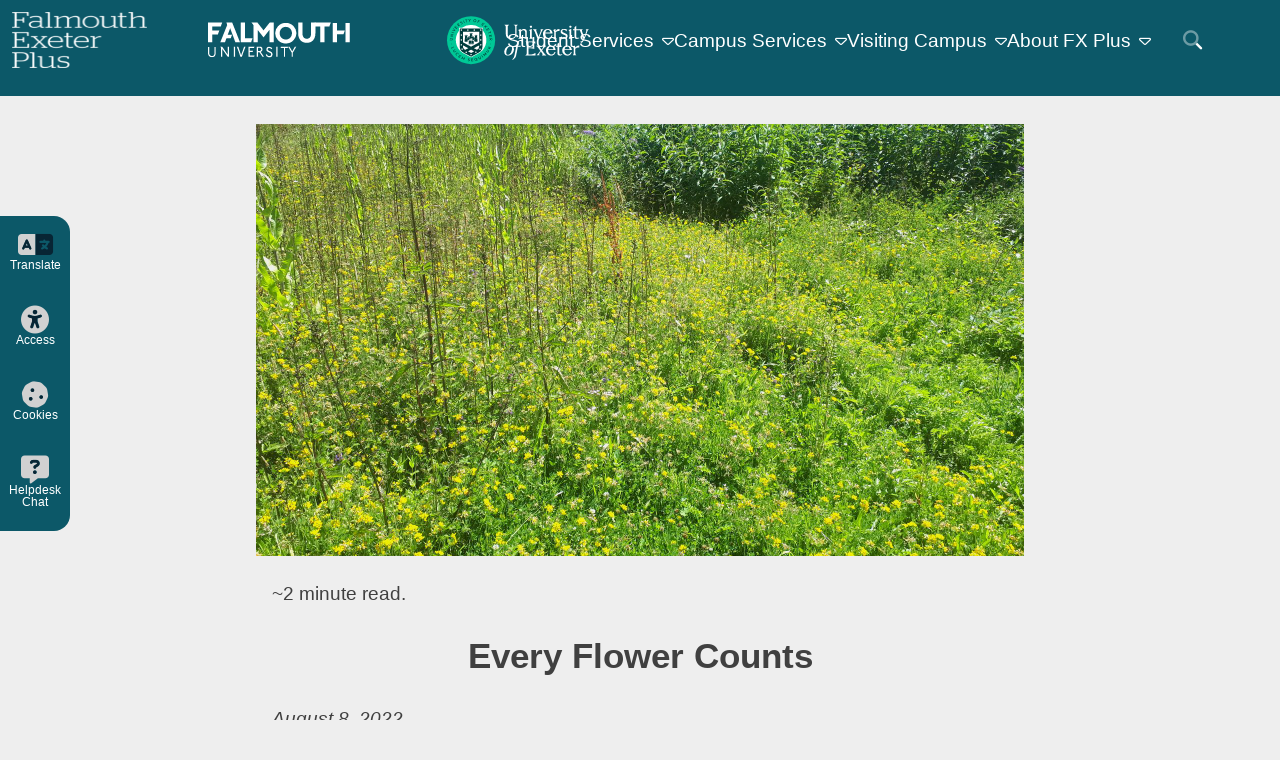

--- FILE ---
content_type: text/html; charset=UTF-8
request_url: https://fxplus.ac.uk/every-flower-counts/
body_size: 121044
content:
<!doctype html>
<html lang="en-US" style="scroll-behavior: smooth;">
<head>
	<meta charset="UTF-8">
	<meta name="viewport" content="width=device-width, initial-scale=1">
	<link rel="profile" href="https://gmpg.org/xfn/11">
<style>



.wp-block-advgb-adv-tabs.advgb-tabs-wrapper.advgb-tab-horz-desktop.advgb-tab-vert-tablet.advgb-tab-stack-mobile ul.advgb-tabs-panel li.advgb-tab.advgb-tab-active {
    background-color: #00758d !important;
    color: #fff !important;
}
.edit-link{display: none;}
.advgb-tab-body{
    background:#eee!important ;
    color: rgb(8 37 52)!important;
    /* temporary style while sshfs/sass issue is sorted */
}



iframe.fullscreen{      position: fixed;
    z-index: 99999;
    top: 0;
    left: 0;
    width: 100vw!important;
    height: 100vh!important;
    overflow: hidden;
}


section.wfea {
     display: grid;
    padding: 0 7rem;
    grid-auto-rows: auto;
    grid-gap: 1rem;
    grid-template-columns: repeat(auto-fill, minmax(20rem, 1fr));
}
td article {
    display: flex;
    flex-direction: column;
    justify-content: space-between;
    background-color: #ffffff;
    padding: 0.75rem;
    padding-top: 0;
    color: #000;
    border-radius: 3px;
    width: 90.5%;
    border: 7px #e0e2dc solid;
}
article.status-live_su{background: #f6c900;}
article.status-live_su .wfea-venue__hero figure a img{
    filter: brightness(0);
}
.top_head {
    display: flex;
    justify-content: center;
    align-items: center;
    margin-bottom: 1rem;
}
.wfea-venue__location.location {
    max-width: 155px;
    white-space: initial;
    overflow: hidden;
}
h2.wfea-venue__title a {
    text-decoration: none;
    color: #404040;
}

.wfea-venue__date-time {
	text-align: center;
}
img.emoji {
    height: 25px;
    width: 25px;
}
img.wp-post-image {
    max-width: 100%;
        mix-blend-mode: darken;
}
.wfea-venue__content-group {
    display: flex;
    flex-direction: column;
    justify-content: space-between;
    gap: 2rem;
}
.booknow a button {
    border: 0;
    padding: 0.6rem 1rem;
    border-radius: 3px;
    background-color: #bfc5b242;
    color: #082534;
}
.wfea-venue__booknow.booknow.eaw-booknow {
    float: right;
}
.wfea-venue__location.location {
    float:left;
    padding: 0.5rem;
   /* background: #e3d9e0; */
    color: #082534;
    border-radius: 3px;
}
.wfea-venue__content.entry-content {
    display: none;
}
.wfea-venue__hero {
    margin-top: -1rem;
  /*  display: none; */
    text-align: center;
}

.wfea-venue__hero img.wp-post-image {
        margin-left: -19px;
    width: 405px;
    max-width: none;
    mix-blend-mode: inherit;
    margin-top: -7px;
    height: 210px;
    object-fit: cover;
}

h2.wfea-venue__title.wfea-header__title.entry-title {
    font-size: 1.2em;
    margin: 0;
    margin-bottom:1rem;
}

.wfea-venue__cta-wrap i, .wfea-venue i {
    margin-right: 0.5rem;
}


.wfea-venue__content.entry-content{
    display:none;
}



iframe.map-view{    border: solid #00758d 11px!important;}

.leaflet-fusesearch-panel .content{border-radius:0!important; -webkit-border-radius:0!important;}

ul.advgb-tabs-panel li.advgb-tab.ui-tabs-active, ul.advgb-tabs-panel li.advgb-tab.advgb-tab-active{
    background-color: #00758d !important;
    color: #fff !important;
}
 li.advgb-tab a{color:#404040!important;}
.wp-block-columns {
}

.ui-accordion-header{background-color: #082534!important;}
.advgb-accordion-header-title{color: #fff!important;}

.advgb-accordion-item:not(.space) .ui-accordion-content p, .wp-block-column:not(.space) p{
    margin: 0!important;
}
 .wp-block-column h2,  .wp-block-column h3{
    margin-left:  0!important;
        margin-right:  0!important;

}



.wp-block-group.wrap{
    margin: 1.75rem 20%;
}
.main-navigation ul li:hover > ul, .main-navigation ul li.focus > ul {
    left: auto;
    right: -20rem;
}

nav.wp-container-2 {
    background-color: #082534;
    color: #eee;
}
nav.wp-container-2 ul {
    padding: 0!important;
    margin: 0!important;
}
nav.wp-container-2 .wp-block-navigation-item{
    margin: 0.7rem 0;
}


#search{
    color: #fff;
    cursor: pointer;
    background: #0c5868;
    display: flex;
    justify-content: center;
    align-items: center;
    margin: 0 2rem;}
.search_bar {
    padding: 0.25rem;
    border-radius: 5px;
    z-index: 999999;
    background: #4f8895;
    display: flex;
}


.search_bar button {
      background: #0c5868;
    margin: 0rem 1rem;
    border: 0;
    font-size: 1rem;
    color: #fff;
}
.search_bar input[type="search"]{
   background: #0000;
    border: 0;
    color: #fff;
    font-size: 1rem;

}
    figure h2{font-size: 1.3rem;}
.search_bar input[type="search"]::placeholder{
    color: #fff;
    opacity: 1;
}
.search_bar input[type="search"]:active, .search_bar input[type="search"]:focus{color: #fff!important;
outline: 0;}
@media only screen and (max-width: 900px) {

}

.ff-btn-submit {
    background-color: #082534!important;

}

.wp-block-column.pad {
    padding: 0.5rem 2rem;
}
.wrap2{
    margin: 1.75rem 8%;
}

.wp-block-cover__inner-container p a, .wp-block-cover__inner-container h2 a, .wp-block-cover__inner-container p a:visited, .wp-block-cover__inner-container  h2 a:visited{
    
    color:#eee;

}


.light .wp-block-cover__inner-container p a,.light .wp-block-cover__inner-container h2 a,.light .wp-block-cover__inner-container p a:visited,.light .wp-block-cover__inner-container  h2 a:visited{
    
    color:#000!important;

}


.wp-block-cover.underlay{
    padding:0;
}
.wp-block-cover.overlay.mix-exclusion{
    mix-blend-mode:exclusion;
    filter:sepia(1);
    opacity:0.25;
}

.ndawe22 .wp-block-cover__inner-container{
    mix-blend-mode:color-dodge;
    
}
.ndawe22-group{
    position:relative;
    
}
.ndawe22-logo{
    bottom:3rem;
        position: absolute;
    width: 100%;
    z-index: 99;
    display: flex;
    justify-content: center;
}

.fluentform .ff-el-input--label label {
    display: inline-block;
    font-weight: 600;
    line-height: inherit;
    margin-bottom: 0;
    color: #000;
}

.dark-link a{
    color:#2f58d5!important;
}
</style>
<!-- Google Tag Manager -->
<script>(function(w,d,s,l,i){w[l]=w[l]||[];w[l].push({'gtm.start':
new Date().getTime(),event:'gtm.js'});var f=d.getElementsByTagName(s)[0],
j=d.createElement(s),dl=l!='dataLayer'?'&l='+l:'';j.async=true;j.src=
'https://www.googletagmanager.com/gtm.js?id='+i+dl;f.parentNode.insertBefore(j,f);
})(window,document,'script','dataLayer','GTM-KVL3RGR');</script>
<!-- End Google Tag Manager -->

	<title>Every Flower Counts &#8211; FX Plus</title>
<meta name='robots' content='max-image-preview:large' />
<link rel='dns-prefetch' href='//kit.fontawesome.com' />
<link rel='dns-prefetch' href='//www.googletagmanager.com' />
<link rel="alternate" type="application/rss+xml" title="FX Plus &raquo; Feed" href="https://fxplus.ac.uk/feed/" />
<link rel="alternate" type="application/rss+xml" title="FX Plus &raquo; Comments Feed" href="https://fxplus.ac.uk/comments/feed/" />
<link rel="alternate" title="oEmbed (JSON)" type="application/json+oembed" href="https://fxplus.ac.uk/wp-json/oembed/1.0/embed?url=https%3A%2F%2Ffxplus.ac.uk%2Fevery-flower-counts%2F" />
<link rel="alternate" title="oEmbed (XML)" type="text/xml+oembed" href="https://fxplus.ac.uk/wp-json/oembed/1.0/embed?url=https%3A%2F%2Ffxplus.ac.uk%2Fevery-flower-counts%2F&#038;format=xml" />
<style id='wp-img-auto-sizes-contain-inline-css'>
img:is([sizes=auto i],[sizes^="auto," i]){contain-intrinsic-size:3000px 1500px}
/*# sourceURL=wp-img-auto-sizes-contain-inline-css */
</style>
<style id='wp-emoji-styles-inline-css'>

	img.wp-smiley, img.emoji {
		display: inline !important;
		border: none !important;
		box-shadow: none !important;
		height: 1em !important;
		width: 1em !important;
		margin: 0 0.07em !important;
		vertical-align: -0.1em !important;
		background: none !important;
		padding: 0 !important;
	}
/*# sourceURL=wp-emoji-styles-inline-css */
</style>
<link rel='stylesheet' id='wp-block-library-css' href='https://fxplus.ac.uk/wp-includes/css/dist/block-library/style.min.css?ver=6.9' media='all' />
<style id='wp-block-archives-inline-css'>
.wp-block-archives{box-sizing:border-box}.wp-block-archives-dropdown label{display:block}
/*# sourceURL=https://fxplus.ac.uk/wp-includes/blocks/archives/style.min.css */
</style>
<style id='wp-block-categories-inline-css'>
.wp-block-categories{box-sizing:border-box}.wp-block-categories.alignleft{margin-right:2em}.wp-block-categories.alignright{margin-left:2em}.wp-block-categories.wp-block-categories-dropdown.aligncenter{text-align:center}.wp-block-categories .wp-block-categories__label{display:block;width:100%}
/*# sourceURL=https://fxplus.ac.uk/wp-includes/blocks/categories/style.min.css */
</style>
<style id='wp-block-heading-inline-css'>
h1:where(.wp-block-heading).has-background,h2:where(.wp-block-heading).has-background,h3:where(.wp-block-heading).has-background,h4:where(.wp-block-heading).has-background,h5:where(.wp-block-heading).has-background,h6:where(.wp-block-heading).has-background{padding:1.25em 2.375em}h1.has-text-align-left[style*=writing-mode]:where([style*=vertical-lr]),h1.has-text-align-right[style*=writing-mode]:where([style*=vertical-rl]),h2.has-text-align-left[style*=writing-mode]:where([style*=vertical-lr]),h2.has-text-align-right[style*=writing-mode]:where([style*=vertical-rl]),h3.has-text-align-left[style*=writing-mode]:where([style*=vertical-lr]),h3.has-text-align-right[style*=writing-mode]:where([style*=vertical-rl]),h4.has-text-align-left[style*=writing-mode]:where([style*=vertical-lr]),h4.has-text-align-right[style*=writing-mode]:where([style*=vertical-rl]),h5.has-text-align-left[style*=writing-mode]:where([style*=vertical-lr]),h5.has-text-align-right[style*=writing-mode]:where([style*=vertical-rl]),h6.has-text-align-left[style*=writing-mode]:where([style*=vertical-lr]),h6.has-text-align-right[style*=writing-mode]:where([style*=vertical-rl]){rotate:180deg}
/*# sourceURL=https://fxplus.ac.uk/wp-includes/blocks/heading/style.min.css */
</style>
<style id='wp-block-latest-comments-inline-css'>
ol.wp-block-latest-comments{box-sizing:border-box;margin-left:0}:where(.wp-block-latest-comments:not([style*=line-height] .wp-block-latest-comments__comment)){line-height:1.1}:where(.wp-block-latest-comments:not([style*=line-height] .wp-block-latest-comments__comment-excerpt p)){line-height:1.8}.has-dates :where(.wp-block-latest-comments:not([style*=line-height])),.has-excerpts :where(.wp-block-latest-comments:not([style*=line-height])){line-height:1.5}.wp-block-latest-comments .wp-block-latest-comments{padding-left:0}.wp-block-latest-comments__comment{list-style:none;margin-bottom:1em}.has-avatars .wp-block-latest-comments__comment{list-style:none;min-height:2.25em}.has-avatars .wp-block-latest-comments__comment .wp-block-latest-comments__comment-excerpt,.has-avatars .wp-block-latest-comments__comment .wp-block-latest-comments__comment-meta{margin-left:3.25em}.wp-block-latest-comments__comment-excerpt p{font-size:.875em;margin:.36em 0 1.4em}.wp-block-latest-comments__comment-date{display:block;font-size:.75em}.wp-block-latest-comments .avatar,.wp-block-latest-comments__comment-avatar{border-radius:1.5em;display:block;float:left;height:2.5em;margin-right:.75em;width:2.5em}.wp-block-latest-comments[class*=-font-size] a,.wp-block-latest-comments[style*=font-size] a{font-size:inherit}
/*# sourceURL=https://fxplus.ac.uk/wp-includes/blocks/latest-comments/style.min.css */
</style>
<style id='wp-block-latest-posts-inline-css'>
.wp-block-latest-posts{box-sizing:border-box}.wp-block-latest-posts.alignleft{margin-right:2em}.wp-block-latest-posts.alignright{margin-left:2em}.wp-block-latest-posts.wp-block-latest-posts__list{list-style:none}.wp-block-latest-posts.wp-block-latest-posts__list li{clear:both;overflow-wrap:break-word}.wp-block-latest-posts.is-grid{display:flex;flex-wrap:wrap}.wp-block-latest-posts.is-grid li{margin:0 1.25em 1.25em 0;width:100%}@media (min-width:600px){.wp-block-latest-posts.columns-2 li{width:calc(50% - .625em)}.wp-block-latest-posts.columns-2 li:nth-child(2n){margin-right:0}.wp-block-latest-posts.columns-3 li{width:calc(33.33333% - .83333em)}.wp-block-latest-posts.columns-3 li:nth-child(3n){margin-right:0}.wp-block-latest-posts.columns-4 li{width:calc(25% - .9375em)}.wp-block-latest-posts.columns-4 li:nth-child(4n){margin-right:0}.wp-block-latest-posts.columns-5 li{width:calc(20% - 1em)}.wp-block-latest-posts.columns-5 li:nth-child(5n){margin-right:0}.wp-block-latest-posts.columns-6 li{width:calc(16.66667% - 1.04167em)}.wp-block-latest-posts.columns-6 li:nth-child(6n){margin-right:0}}:root :where(.wp-block-latest-posts.is-grid){padding:0}:root :where(.wp-block-latest-posts.wp-block-latest-posts__list){padding-left:0}.wp-block-latest-posts__post-author,.wp-block-latest-posts__post-date{display:block;font-size:.8125em}.wp-block-latest-posts__post-excerpt,.wp-block-latest-posts__post-full-content{margin-bottom:1em;margin-top:.5em}.wp-block-latest-posts__featured-image a{display:inline-block}.wp-block-latest-posts__featured-image img{height:auto;max-width:100%;width:auto}.wp-block-latest-posts__featured-image.alignleft{float:left;margin-right:1em}.wp-block-latest-posts__featured-image.alignright{float:right;margin-left:1em}.wp-block-latest-posts__featured-image.aligncenter{margin-bottom:1em;text-align:center}
/*# sourceURL=https://fxplus.ac.uk/wp-includes/blocks/latest-posts/style.min.css */
</style>
<style id='wp-block-list-inline-css'>
ol,ul{box-sizing:border-box}:root :where(.wp-block-list.has-background){padding:1.25em 2.375em}
/*# sourceURL=https://fxplus.ac.uk/wp-includes/blocks/list/style.min.css */
</style>
<style id='wp-block-search-inline-css'>
.wp-block-search__button{margin-left:10px;word-break:normal}.wp-block-search__button.has-icon{line-height:0}.wp-block-search__button svg{height:1.25em;min-height:24px;min-width:24px;width:1.25em;fill:currentColor;vertical-align:text-bottom}:where(.wp-block-search__button){border:1px solid #ccc;padding:6px 10px}.wp-block-search__inside-wrapper{display:flex;flex:auto;flex-wrap:nowrap;max-width:100%}.wp-block-search__label{width:100%}.wp-block-search.wp-block-search__button-only .wp-block-search__button{box-sizing:border-box;display:flex;flex-shrink:0;justify-content:center;margin-left:0;max-width:100%}.wp-block-search.wp-block-search__button-only .wp-block-search__inside-wrapper{min-width:0!important;transition-property:width}.wp-block-search.wp-block-search__button-only .wp-block-search__input{flex-basis:100%;transition-duration:.3s}.wp-block-search.wp-block-search__button-only.wp-block-search__searchfield-hidden,.wp-block-search.wp-block-search__button-only.wp-block-search__searchfield-hidden .wp-block-search__inside-wrapper{overflow:hidden}.wp-block-search.wp-block-search__button-only.wp-block-search__searchfield-hidden .wp-block-search__input{border-left-width:0!important;border-right-width:0!important;flex-basis:0;flex-grow:0;margin:0;min-width:0!important;padding-left:0!important;padding-right:0!important;width:0!important}:where(.wp-block-search__input){appearance:none;border:1px solid #949494;flex-grow:1;font-family:inherit;font-size:inherit;font-style:inherit;font-weight:inherit;letter-spacing:inherit;line-height:inherit;margin-left:0;margin-right:0;min-width:3rem;padding:8px;text-decoration:unset!important;text-transform:inherit}:where(.wp-block-search__button-inside .wp-block-search__inside-wrapper){background-color:#fff;border:1px solid #949494;box-sizing:border-box;padding:4px}:where(.wp-block-search__button-inside .wp-block-search__inside-wrapper) .wp-block-search__input{border:none;border-radius:0;padding:0 4px}:where(.wp-block-search__button-inside .wp-block-search__inside-wrapper) .wp-block-search__input:focus{outline:none}:where(.wp-block-search__button-inside .wp-block-search__inside-wrapper) :where(.wp-block-search__button){padding:4px 8px}.wp-block-search.aligncenter .wp-block-search__inside-wrapper{margin:auto}.wp-block[data-align=right] .wp-block-search.wp-block-search__button-only .wp-block-search__inside-wrapper{float:right}
/*# sourceURL=https://fxplus.ac.uk/wp-includes/blocks/search/style.min.css */
</style>
<style id='wp-block-group-inline-css'>
.wp-block-group{box-sizing:border-box}:where(.wp-block-group.wp-block-group-is-layout-constrained){position:relative}
/*# sourceURL=https://fxplus.ac.uk/wp-includes/blocks/group/style.min.css */
</style>
<style id='wp-block-paragraph-inline-css'>
.is-small-text{font-size:.875em}.is-regular-text{font-size:1em}.is-large-text{font-size:2.25em}.is-larger-text{font-size:3em}.has-drop-cap:not(:focus):first-letter{float:left;font-size:8.4em;font-style:normal;font-weight:100;line-height:.68;margin:.05em .1em 0 0;text-transform:uppercase}body.rtl .has-drop-cap:not(:focus):first-letter{float:none;margin-left:.1em}p.has-drop-cap.has-background{overflow:hidden}:root :where(p.has-background){padding:1.25em 2.375em}:where(p.has-text-color:not(.has-link-color)) a{color:inherit}p.has-text-align-left[style*="writing-mode:vertical-lr"],p.has-text-align-right[style*="writing-mode:vertical-rl"]{rotate:180deg}
/*# sourceURL=https://fxplus.ac.uk/wp-includes/blocks/paragraph/style.min.css */
</style>
<style id='global-styles-inline-css'>
:root{--wp--preset--aspect-ratio--square: 1;--wp--preset--aspect-ratio--4-3: 4/3;--wp--preset--aspect-ratio--3-4: 3/4;--wp--preset--aspect-ratio--3-2: 3/2;--wp--preset--aspect-ratio--2-3: 2/3;--wp--preset--aspect-ratio--16-9: 16/9;--wp--preset--aspect-ratio--9-16: 9/16;--wp--preset--color--black: #000000;--wp--preset--color--cyan-bluish-gray: #abb8c3;--wp--preset--color--white: #ffffff;--wp--preset--color--pale-pink: #f78da7;--wp--preset--color--vivid-red: #cf2e2e;--wp--preset--color--luminous-vivid-orange: #ff6900;--wp--preset--color--luminous-vivid-amber: #fcb900;--wp--preset--color--light-green-cyan: #7bdcb5;--wp--preset--color--vivid-green-cyan: #00d084;--wp--preset--color--pale-cyan-blue: #8ed1fc;--wp--preset--color--vivid-cyan-blue: #0693e3;--wp--preset--color--vivid-purple: #9b51e0;--wp--preset--gradient--vivid-cyan-blue-to-vivid-purple: linear-gradient(135deg,rgb(6,147,227) 0%,rgb(155,81,224) 100%);--wp--preset--gradient--light-green-cyan-to-vivid-green-cyan: linear-gradient(135deg,rgb(122,220,180) 0%,rgb(0,208,130) 100%);--wp--preset--gradient--luminous-vivid-amber-to-luminous-vivid-orange: linear-gradient(135deg,rgb(252,185,0) 0%,rgb(255,105,0) 100%);--wp--preset--gradient--luminous-vivid-orange-to-vivid-red: linear-gradient(135deg,rgb(255,105,0) 0%,rgb(207,46,46) 100%);--wp--preset--gradient--very-light-gray-to-cyan-bluish-gray: linear-gradient(135deg,rgb(238,238,238) 0%,rgb(169,184,195) 100%);--wp--preset--gradient--cool-to-warm-spectrum: linear-gradient(135deg,rgb(74,234,220) 0%,rgb(151,120,209) 20%,rgb(207,42,186) 40%,rgb(238,44,130) 60%,rgb(251,105,98) 80%,rgb(254,248,76) 100%);--wp--preset--gradient--blush-light-purple: linear-gradient(135deg,rgb(255,206,236) 0%,rgb(152,150,240) 100%);--wp--preset--gradient--blush-bordeaux: linear-gradient(135deg,rgb(254,205,165) 0%,rgb(254,45,45) 50%,rgb(107,0,62) 100%);--wp--preset--gradient--luminous-dusk: linear-gradient(135deg,rgb(255,203,112) 0%,rgb(199,81,192) 50%,rgb(65,88,208) 100%);--wp--preset--gradient--pale-ocean: linear-gradient(135deg,rgb(255,245,203) 0%,rgb(182,227,212) 50%,rgb(51,167,181) 100%);--wp--preset--gradient--electric-grass: linear-gradient(135deg,rgb(202,248,128) 0%,rgb(113,206,126) 100%);--wp--preset--gradient--midnight: linear-gradient(135deg,rgb(2,3,129) 0%,rgb(40,116,252) 100%);--wp--preset--font-size--small: 13px;--wp--preset--font-size--medium: 20px;--wp--preset--font-size--large: 36px;--wp--preset--font-size--x-large: 42px;--wp--preset--spacing--20: 0.44rem;--wp--preset--spacing--30: 0.67rem;--wp--preset--spacing--40: 1rem;--wp--preset--spacing--50: 1.5rem;--wp--preset--spacing--60: 2.25rem;--wp--preset--spacing--70: 3.38rem;--wp--preset--spacing--80: 5.06rem;--wp--preset--shadow--natural: 6px 6px 9px rgba(0, 0, 0, 0.2);--wp--preset--shadow--deep: 12px 12px 50px rgba(0, 0, 0, 0.4);--wp--preset--shadow--sharp: 6px 6px 0px rgba(0, 0, 0, 0.2);--wp--preset--shadow--outlined: 6px 6px 0px -3px rgb(255, 255, 255), 6px 6px rgb(0, 0, 0);--wp--preset--shadow--crisp: 6px 6px 0px rgb(0, 0, 0);}:where(.is-layout-flex){gap: 0.5em;}:where(.is-layout-grid){gap: 0.5em;}body .is-layout-flex{display: flex;}.is-layout-flex{flex-wrap: wrap;align-items: center;}.is-layout-flex > :is(*, div){margin: 0;}body .is-layout-grid{display: grid;}.is-layout-grid > :is(*, div){margin: 0;}:where(.wp-block-columns.is-layout-flex){gap: 2em;}:where(.wp-block-columns.is-layout-grid){gap: 2em;}:where(.wp-block-post-template.is-layout-flex){gap: 1.25em;}:where(.wp-block-post-template.is-layout-grid){gap: 1.25em;}.has-black-color{color: var(--wp--preset--color--black) !important;}.has-cyan-bluish-gray-color{color: var(--wp--preset--color--cyan-bluish-gray) !important;}.has-white-color{color: var(--wp--preset--color--white) !important;}.has-pale-pink-color{color: var(--wp--preset--color--pale-pink) !important;}.has-vivid-red-color{color: var(--wp--preset--color--vivid-red) !important;}.has-luminous-vivid-orange-color{color: var(--wp--preset--color--luminous-vivid-orange) !important;}.has-luminous-vivid-amber-color{color: var(--wp--preset--color--luminous-vivid-amber) !important;}.has-light-green-cyan-color{color: var(--wp--preset--color--light-green-cyan) !important;}.has-vivid-green-cyan-color{color: var(--wp--preset--color--vivid-green-cyan) !important;}.has-pale-cyan-blue-color{color: var(--wp--preset--color--pale-cyan-blue) !important;}.has-vivid-cyan-blue-color{color: var(--wp--preset--color--vivid-cyan-blue) !important;}.has-vivid-purple-color{color: var(--wp--preset--color--vivid-purple) !important;}.has-black-background-color{background-color: var(--wp--preset--color--black) !important;}.has-cyan-bluish-gray-background-color{background-color: var(--wp--preset--color--cyan-bluish-gray) !important;}.has-white-background-color{background-color: var(--wp--preset--color--white) !important;}.has-pale-pink-background-color{background-color: var(--wp--preset--color--pale-pink) !important;}.has-vivid-red-background-color{background-color: var(--wp--preset--color--vivid-red) !important;}.has-luminous-vivid-orange-background-color{background-color: var(--wp--preset--color--luminous-vivid-orange) !important;}.has-luminous-vivid-amber-background-color{background-color: var(--wp--preset--color--luminous-vivid-amber) !important;}.has-light-green-cyan-background-color{background-color: var(--wp--preset--color--light-green-cyan) !important;}.has-vivid-green-cyan-background-color{background-color: var(--wp--preset--color--vivid-green-cyan) !important;}.has-pale-cyan-blue-background-color{background-color: var(--wp--preset--color--pale-cyan-blue) !important;}.has-vivid-cyan-blue-background-color{background-color: var(--wp--preset--color--vivid-cyan-blue) !important;}.has-vivid-purple-background-color{background-color: var(--wp--preset--color--vivid-purple) !important;}.has-black-border-color{border-color: var(--wp--preset--color--black) !important;}.has-cyan-bluish-gray-border-color{border-color: var(--wp--preset--color--cyan-bluish-gray) !important;}.has-white-border-color{border-color: var(--wp--preset--color--white) !important;}.has-pale-pink-border-color{border-color: var(--wp--preset--color--pale-pink) !important;}.has-vivid-red-border-color{border-color: var(--wp--preset--color--vivid-red) !important;}.has-luminous-vivid-orange-border-color{border-color: var(--wp--preset--color--luminous-vivid-orange) !important;}.has-luminous-vivid-amber-border-color{border-color: var(--wp--preset--color--luminous-vivid-amber) !important;}.has-light-green-cyan-border-color{border-color: var(--wp--preset--color--light-green-cyan) !important;}.has-vivid-green-cyan-border-color{border-color: var(--wp--preset--color--vivid-green-cyan) !important;}.has-pale-cyan-blue-border-color{border-color: var(--wp--preset--color--pale-cyan-blue) !important;}.has-vivid-cyan-blue-border-color{border-color: var(--wp--preset--color--vivid-cyan-blue) !important;}.has-vivid-purple-border-color{border-color: var(--wp--preset--color--vivid-purple) !important;}.has-vivid-cyan-blue-to-vivid-purple-gradient-background{background: var(--wp--preset--gradient--vivid-cyan-blue-to-vivid-purple) !important;}.has-light-green-cyan-to-vivid-green-cyan-gradient-background{background: var(--wp--preset--gradient--light-green-cyan-to-vivid-green-cyan) !important;}.has-luminous-vivid-amber-to-luminous-vivid-orange-gradient-background{background: var(--wp--preset--gradient--luminous-vivid-amber-to-luminous-vivid-orange) !important;}.has-luminous-vivid-orange-to-vivid-red-gradient-background{background: var(--wp--preset--gradient--luminous-vivid-orange-to-vivid-red) !important;}.has-very-light-gray-to-cyan-bluish-gray-gradient-background{background: var(--wp--preset--gradient--very-light-gray-to-cyan-bluish-gray) !important;}.has-cool-to-warm-spectrum-gradient-background{background: var(--wp--preset--gradient--cool-to-warm-spectrum) !important;}.has-blush-light-purple-gradient-background{background: var(--wp--preset--gradient--blush-light-purple) !important;}.has-blush-bordeaux-gradient-background{background: var(--wp--preset--gradient--blush-bordeaux) !important;}.has-luminous-dusk-gradient-background{background: var(--wp--preset--gradient--luminous-dusk) !important;}.has-pale-ocean-gradient-background{background: var(--wp--preset--gradient--pale-ocean) !important;}.has-electric-grass-gradient-background{background: var(--wp--preset--gradient--electric-grass) !important;}.has-midnight-gradient-background{background: var(--wp--preset--gradient--midnight) !important;}.has-small-font-size{font-size: var(--wp--preset--font-size--small) !important;}.has-medium-font-size{font-size: var(--wp--preset--font-size--medium) !important;}.has-large-font-size{font-size: var(--wp--preset--font-size--large) !important;}.has-x-large-font-size{font-size: var(--wp--preset--font-size--x-large) !important;}
/*# sourceURL=global-styles-inline-css */
</style>

<style id='classic-theme-styles-inline-css'>
/*! This file is auto-generated */
.wp-block-button__link{color:#fff;background-color:#32373c;border-radius:9999px;box-shadow:none;text-decoration:none;padding:calc(.667em + 2px) calc(1.333em + 2px);font-size:1.125em}.wp-block-file__button{background:#32373c;color:#fff;text-decoration:none}
/*# sourceURL=/wp-includes/css/classic-themes.min.css */
</style>
<style id='font-awesome-svg-styles-default-inline-css'>
.svg-inline--fa {
  display: inline-block;
  height: 1em;
  overflow: visible;
  vertical-align: -.125em;
}
/*# sourceURL=font-awesome-svg-styles-default-inline-css */
</style>
<link rel='stylesheet' id='font-awesome-svg-styles-css' href='https://fxplus.ac.uk/wp-content/uploads/font-awesome/v6.7.2/css/svg-with-js.css' media='all' />
<style id='font-awesome-svg-styles-inline-css'>
   .wp-block-font-awesome-icon svg::before,
   .wp-rich-text-font-awesome-icon svg::before {content: unset;}
/*# sourceURL=font-awesome-svg-styles-inline-css */
</style>
<link rel='stylesheet' id='cookie-law-info-css' href='https://fxplus.ac.uk/wp-content/plugins/cookie-law-info/legacy/public/css/cookie-law-info-public.css?ver=3.3.9.1' media='all' />
<link rel='stylesheet' id='cookie-law-info-gdpr-css' href='https://fxplus.ac.uk/wp-content/plugins/cookie-law-info/legacy/public/css/cookie-law-info-gdpr.css?ver=3.3.9.1' media='all' />
<link rel='stylesheet' id='op_css-css' href='https://fxplus.ac.uk/wp-content/plugins/wp-opening-hours/dist/styles/main.css?ver=6.9' media='all' />
<link rel='stylesheet' id='widget-for-eventbrite-api-css' href='https://fxplus.ac.uk/wp-content/plugins/freemius-premium/frontend/css/frontend.css?ver=6.5.7' media='all' />
<link rel='stylesheet' id='fxplus-style-css' href='https://fxplus.ac.uk/wp-content/themes/fxplus/style.css?ver=1.0.0' media='all' />
<script src="https://fxplus.ac.uk/wp-includes/js/jquery/jquery.min.js?ver=3.7.1" id="jquery-core-js"></script>
<script src="https://fxplus.ac.uk/wp-includes/js/jquery/jquery-migrate.min.js?ver=3.4.1" id="jquery-migrate-js"></script>
<script id="cookie-law-info-js-extra">
var Cli_Data = {"nn_cookie_ids":["__cf_bm","_ga_PHTYS9LRZX","_ga","CONSENT","CookieLawInfoConsent","cookielawinfo-checkbox-advertisement","_gid","_gat_gtag_UA_195204765_2"],"cookielist":[],"non_necessary_cookies":{"necessary":["CookieLawInfoConsent"],"functional":["__cf_bm"],"analytics":["_ga_PHTYS9LRZX","_ga","CONSENT","_gid","_gat_gtag_UA_195204765_2"]},"ccpaEnabled":"","ccpaRegionBased":"","ccpaBarEnabled":"","strictlyEnabled":["necessary","obligatoire"],"ccpaType":"gdpr","js_blocking":"","custom_integration":"","triggerDomRefresh":"","secure_cookies":""};
var cli_cookiebar_settings = {"animate_speed_hide":"500","animate_speed_show":"500","background":"#FFF","border":"#b1a6a6c2","border_on":"","button_1_button_colour":"#61a229","button_1_button_hover":"#4e8221","button_1_link_colour":"#fff","button_1_as_button":"1","button_1_new_win":"","button_2_button_colour":"#333","button_2_button_hover":"#292929","button_2_link_colour":"#444","button_2_as_button":"","button_2_hidebar":"","button_3_button_colour":"#dedfe0","button_3_button_hover":"#b2b2b3","button_3_link_colour":"#333333","button_3_as_button":"1","button_3_new_win":"","button_4_button_colour":"#dedfe0","button_4_button_hover":"#b2b2b3","button_4_link_colour":"#333333","button_4_as_button":"1","button_7_button_colour":"#61a229","button_7_button_hover":"#4e8221","button_7_link_colour":"#fff","button_7_as_button":"1","button_7_new_win":"","font_family":"inherit","header_fix":"","notify_animate_hide":"1","notify_animate_show":"","notify_div_id":"#cookie-law-info-bar","notify_position_horizontal":"right","notify_position_vertical":"bottom","scroll_close":"","scroll_close_reload":"","accept_close_reload":"","reject_close_reload":"","showagain_tab":"","showagain_background":"#fff","showagain_border":"#000","showagain_div_id":"#cookie-law-info-again","showagain_x_position":"100px","text":"#333333","show_once_yn":"","show_once":"10000","logging_on":"","as_popup":"","popup_overlay":"","bar_heading_text":"","cookie_bar_as":"popup","popup_showagain_position":"bottom-right","widget_position":"left"};
var log_object = {"ajax_url":"https://fxplus.ac.uk/wp-admin/admin-ajax.php"};
//# sourceURL=cookie-law-info-js-extra
</script>
<script src="https://fxplus.ac.uk/wp-content/plugins/cookie-law-info/legacy/public/js/cookie-law-info-public.js?ver=3.3.9.1" id="cookie-law-info-js"></script>
<script src="https://fxplus.ac.uk/wp-includes/js/jquery/ui/core.min.js?ver=1.13.3" id="jquery-ui-core-js"></script>
<script src="https://fxplus.ac.uk/wp-includes/js/jquery/ui/mouse.min.js?ver=1.13.3" id="jquery-ui-mouse-js"></script>
<script src="https://fxplus.ac.uk/wp-includes/js/jquery/ui/resizable.min.js?ver=1.13.3" id="jquery-ui-resizable-js"></script>
<script src="https://fxplus.ac.uk/wp-includes/js/jquery/ui/draggable.min.js?ver=1.13.3" id="jquery-ui-draggable-js"></script>
<script src="https://fxplus.ac.uk/wp-includes/js/jquery/ui/controlgroup.min.js?ver=1.13.3" id="jquery-ui-controlgroup-js"></script>
<script src="https://fxplus.ac.uk/wp-includes/js/jquery/ui/checkboxradio.min.js?ver=1.13.3" id="jquery-ui-checkboxradio-js"></script>
<script src="https://fxplus.ac.uk/wp-includes/js/jquery/ui/button.min.js?ver=1.13.3" id="jquery-ui-button-js"></script>
<script src="https://fxplus.ac.uk/wp-includes/js/jquery/ui/dialog.min.js?ver=1.13.3" id="jquery-ui-dialog-js"></script>
<script id="widget-for-eventbrite-api-js-extra">
var wfea_frontend = {"ajaxurl":"https://fxplus.ac.uk/wp-admin/admin-ajax.php","nonce":"533b08184a"};
//# sourceURL=widget-for-eventbrite-api-js-extra
</script>
<script id="widget-for-eventbrite-api-js-before">
console.debug = function() {};
//# sourceURL=widget-for-eventbrite-api-js-before
</script>
<script src="https://fxplus.ac.uk/wp-content/plugins/freemius-premium/frontend/js/frontend.js?ver=6.5.7" id="widget-for-eventbrite-api-js"></script>
<script defer crossorigin="anonymous" src="https://kit.fontawesome.com/cc3785775c.js" id="font-awesome-official-js"></script>

<!-- Google tag (gtag.js) snippet added by Site Kit -->
<!-- Google Analytics snippet added by Site Kit -->
<script src="https://www.googletagmanager.com/gtag/js?id=GT-PBZHPT" id="google_gtagjs-js" async></script>
<script id="google_gtagjs-js-after">
window.dataLayer = window.dataLayer || [];function gtag(){dataLayer.push(arguments);}
gtag("set","linker",{"domains":["fxplus.ac.uk"]});
gtag("js", new Date());
gtag("set", "developer_id.dZTNiMT", true);
gtag("config", "GT-PBZHPT");
//# sourceURL=google_gtagjs-js-after
</script>
<link rel="https://api.w.org/" href="https://fxplus.ac.uk/wp-json/" /><link rel="alternate" title="JSON" type="application/json" href="https://fxplus.ac.uk/wp-json/wp/v2/posts/1380" /><link rel="EditURI" type="application/rsd+xml" title="RSD" href="https://fxplus.ac.uk/xmlrpc.php?rsd" />
<meta name="generator" content="WordPress 6.9" />
<link rel="canonical" href="https://fxplus.ac.uk/every-flower-counts/" />
<link rel='shortlink' href='https://fxplus.ac.uk/?p=1380' />
<meta name="generator" content="Site Kit by Google 1.171.0" /><!-- Stream WordPress user activity plugin v4.1.1 -->
<style type="text/css">.blue-message {
background: none repeat scroll 0 0 #3399ff;
    color: #ffffff;
    text-shadow: none;
    font-size: 16px;
    line-height: 24px;
    padding: 10px;
}.green-message {
background: none repeat scroll 0 0 #8cc14c;
    color: #ffffff;
    text-shadow: none;
    font-size: 16px;
    line-height: 24px;
    padding: 10px;
}.orange-message {
background: none repeat scroll 0 0 #faa732;
    color: #ffffff;
    text-shadow: none;
    font-size: 16px;
    line-height: 24px;
    padding: 10px;
}.red-message {
background: none repeat scroll 0 0 #da4d31;
    color: #ffffff;
    text-shadow: none;
    font-size: 16px;
    line-height: 24px;
    padding: 10px;
}.grey-message {
background: none repeat scroll 0 0 #53555c;
    color: #ffffff;
    text-shadow: none;
    font-size: 16px;
    line-height: 24px;
    padding: 10px;
}.left-block {
background: none repeat scroll 0 0px, radial-gradient(ellipse at center center, #ffffff 0%, #f2f2f2 100%) repeat scroll 0 0 rgba(0, 0, 0, 0);
    color: #8b8e97;
    padding: 10px;
    margin: 10px;
    float: left;
}.right-block {
background: none repeat scroll 0 0px, radial-gradient(ellipse at center center, #ffffff 0%, #f2f2f2 100%) repeat scroll 0 0 rgba(0, 0, 0, 0);
    color: #8b8e97;
    padding: 10px;
    margin: 10px;
    float: right;
}.blockquotes {
background: none;
    border-left: 5px solid #f1f1f1;
    color: #8B8E97;
    font-size: 16px;
    font-style: italic;
    line-height: 22px;
    padding-left: 15px;
    padding: 10px;
    width: 60%;
    float: left;
}</style><link rel="icon" href="https://fxplus.ac.uk/wp-content/uploads/2022/08/cropped-fx_plus_logo-32x32.png" sizes="32x32" />
<link rel="icon" href="https://fxplus.ac.uk/wp-content/uploads/2022/08/cropped-fx_plus_logo-192x192.png" sizes="192x192" />
<link rel="apple-touch-icon" href="https://fxplus.ac.uk/wp-content/uploads/2022/08/cropped-fx_plus_logo-180x180.png" />
<meta name="msapplication-TileImage" content="https://fxplus.ac.uk/wp-content/uploads/2022/08/cropped-fx_plus_logo-270x270.png" />
		<style id="wp-custom-css">
			
.step_breadcrumbs .wp-block-column .wp-block-cover:hover * {
    background: #082534!important;
    color: #fff!important;
    cursor: pointer;
}
.step_buttons .wp-block-column:hover * {
    background: #082534!important;
    color: #fff!important;
    cursor: pointer;
}
.p-margin p {
    margin-bottom: 1rem!important;
}
.news img{
	width:initial!important;
	    min-width: 100%;
}
.wp-block-cover__inner-container a{
	/*color:#082534!important;*/
}

.gt_switcher-popup.glink.nturl.notranslate {
    position: absolute;
    top: 0;
    left: 0;
    opacity: 0;
}		</style>
		<link rel='stylesheet' id='advgb_blocks_styles-css' href='https://fxplus.ac.uk/wp-content/plugins/advanced-gutenberg-pro/lib/vendor/publishpress/publishpress-blocks/assets/css/blocks.css?ver=3.6.2' media='all' />
<link rel='stylesheet' id='advgb_blocks_styles_pro-css' href='https://fxplus.ac.uk/wp-content/plugins/advanced-gutenberg-pro/assets/css/blocks-pro.css?ver=3.6.2' media='all' />
<link rel='stylesheet' id='cookie-law-info-table-css' href='https://fxplus.ac.uk/wp-content/plugins/cookie-law-info/legacy/public/css/cookie-law-info-table.css?ver=3.3.9.1' media='all' />
</head>

<body class="wp-singular post-template-default single single-post postid-1380 single-format-standard wp-theme-fxplus">
<!-- Google Tag Manager (noscript) -->
<noscript><iframe src="https://www.googletagmanager.com/ns.html?id=GTM-KVL3RGR"
height="0" width="0" style="display:none;visibility:hidden"></iframe></noscript>
<!-- End Google Tag Manager (noscript) -->

<div id="page" class="site">
	<a class="skip-link screen-reader-text" href="#primary">Skip to content</a>

	<header id="masthead" class="site-header">
		<div class="site-branding">
						<a href='/'><div class='logo-wrap'>
				<img src='https://fxplus.ac.uk/wp-content/uploads/assets/logos/fx_plus_logo.png' alt="Falmouth Exeter Plus Logo">
				<div class='partnership'>
					<img src="https://fxplus.ac.uk/wp-content/uploads/assets/logos/falmouth-logo.svg" alt="Falmouth University Logo">
					<img style='filter:initial!important' src='https://fxplus.ac.uk/wp-content/uploads/assets/logos/exeter-logo.svg' alt="University of Exeter Logo">
				</div>
				<div class='partnership_alt'>
					<img src="https://fxplus.ac.uk/wp-content/uploads/assets/logos/falmouth_alt.svg" style="filter: invert(1)brightness(1.5);" alt="Falmouth University Initialised Logo">
					<img src='https://fxplus.ac.uk/wp-content/uploads/assets/logos/uoe_small_2022_white.png' style="filter:initial!important" alt="Exeter University Initialised Logo">
				</div>

			</div>
        </a>
		
		</div><!-- .site-branding -->
		
		

		<nav id="site-navigation" class="main-navigation">
			<button id="menu-toggle" class='menu-toggle' aria-controls="primary-menu" aria-expanded="false" title="Mobile Friendly Menu Toggle" aria-label="Mobile Friendly Menu"></button>
			<div class="menu-primary-02-container"><ul id="primary-menu" class="menu"><li id="menu-item-382" class="menu-heading closed menu-item menu-item-type-custom menu-item-object-custom menu-item-has-children menu-item-382"><a href="#">Student Services</a>
<ul class="sub-menu">
	<li id="menu-item-412" class="section-heading menu-item menu-item-type-post_type menu-item-object-content menu-item-has-children menu-item-412"><a href="https://fxplus.ac.uk/student-support/">Student Support</a>
	<ul class="sub-menu">
		<li id="menu-item-413" class="menu-item menu-item-type-post_type menu-item-object-content menu-item-413"><a href="https://fxplus.ac.uk/student-support/support-wellbeing/"><i class="fa-duotone fa-hand-holding-heart"></i> Support &#038; Wellbeing</a></li>
		<li id="menu-item-414" class="menu-item menu-item-type-post_type menu-item-object-content menu-item-414"><a href="https://fxplus.ac.uk/student-support/student-helpdesk/"><i class="fa-chisel fa-regular fa-circle-info"></i></i> Student Helpdesk</a></li>
		<li id="menu-item-415" class="menu-item menu-item-type-post_type menu-item-object-content menu-item-415"><a href="https://fxplus.ac.uk/student-support/multifaith-chaplaincy/"><i class="fa-duotone fa-hands-praying"></i> Multifaith Chaplaincy</a></li>
		<li id="menu-item-5124" class="menu-item menu-item-type-post_type menu-item-object-page menu-item-5124"><a href="https://fxplus.ac.uk/accessibility-and-inclusion/"><i class="fa fa-wheelchair-alt"></i> Accessibility and Inclusion</a></li>
	</ul>
</li>
	<li id="menu-item-430" class="section-heading menu-item menu-item-type-post_type menu-item-object-content menu-item-430"><a href="https://fxplus.ac.uk/academic-services/">Academic Services</a></li>
	<li id="menu-item-423" class="section-heading menu-item menu-item-type-post_type menu-item-object-content menu-item-has-children menu-item-423"><a href="https://fxplus.ac.uk/accommodation/">Accommodation</a>
	<ul class="sub-menu">
		<li id="menu-item-1867" class="menu-item menu-item-type-post_type menu-item-object-content menu-item-1867"><a href="https://fxplus.ac.uk/accommodation/new-students-falmouth-university/">New Students – Falmouth University</a></li>
		<li id="menu-item-3738" class="menu-item menu-item-type-custom menu-item-object-custom menu-item-3738"><a href="https://fxplus.ac.uk/accommodation/new-students-university-of-exeter/">New Students &#8211; University of Exeter</a></li>
		<li id="menu-item-4171" class="menu-item menu-item-type-post_type menu-item-object-content menu-item-4171"><a href="https://fxplus.ac.uk/accommodation/arrivals/">Arrivals 2025</a></li>
		<li id="menu-item-424" class="menu-item menu-item-type-post_type menu-item-object-content menu-item-424"><a href="https://fxplus.ac.uk/accommodation/current-students/"><i class="fa-duotone fa-house"></i> Current Students</a></li>
		<li id="menu-item-427" class="menu-item menu-item-type-post_type menu-item-object-content menu-item-427"><a href="https://fxplus.ac.uk/accommodation/private-sector-accommodation/"><i class="fa-duotone fa-bed"></i> Private Sector Accommodation</a></li>
		<li id="menu-item-428" class="menu-item menu-item-type-post_type menu-item-object-content menu-item-428"><a href="https://fxplus.ac.uk/accommodation/reslife/"><i class="fa-duotone fa-comments-question-check"></i> ResLife</a></li>
	</ul>
</li>
	<li id="menu-item-431" class="section-heading menu-item menu-item-type-post_type menu-item-object-content menu-item-has-children menu-item-431"><a href="https://fxplus.ac.uk/it-services/">IT Services</a>
	<ul class="sub-menu">
		<li id="menu-item-445" class="menu-item menu-item-type-post_type menu-item-object-content menu-item-445"><a href="https://fxplus.ac.uk/it-services/service-information/"><i class="fa-duotone fa-computer-classic"></i> Service Information</a></li>
		<li id="menu-item-2016" class="menu-item menu-item-type-post_type menu-item-object-content menu-item-2016"><a href="https://fxplus.ac.uk/it-services/multifactor-authentication/">Multi-Factor Authentication</a></li>
		<li id="menu-item-2414" class="menu-item menu-item-type-post_type menu-item-object-content menu-item-2414"><a href="https://fxplus.ac.uk/it-services/wifi/">WIFI</a></li>
		<li id="menu-item-2415" class="menu-item menu-item-type-post_type menu-item-object-content menu-item-2415"><a href="https://fxplus.ac.uk/it-services/university-email/">University Email</a></li>
	</ul>
</li>
	<li id="menu-item-444" class="section-heading menu-item menu-item-type-custom menu-item-object-custom menu-item-has-children menu-item-444"><a href="#">Quick Links</a>
	<ul class="sub-menu">
		<li id="menu-item-681" class="menu-item menu-item-type-post_type menu-item-object-content menu-item-681"><a href="https://fxplus.ac.uk/events-on-campus/"><i class="fa-duotone fa-party-horn"></i> Events on Campus</a></li>
		<li id="menu-item-525" class="menu-item menu-item-type-post_type menu-item-object-content menu-item-525"><a href="https://fxplus.ac.uk/student-support/support-wellbeing/need-help-now/"><i class="fa-duotone fa-comments-question-check"></i> Need Help Now?</a></li>
	</ul>
</li>
</ul>
</li>
<li id="menu-item-383" class="menu-heading closed menu-item menu-item-type-custom menu-item-object-custom menu-item-has-children menu-item-383"><a href="#">Campus Services</a>
<ul class="sub-menu">
	<li id="menu-item-384" class="section-heading menu-item menu-item-type-post_type menu-item-object-content menu-item-has-children menu-item-384"><a href="https://fxplus.ac.uk/food-drink/">Food &#038; Drink</a>
	<ul class="sub-menu">
		<li id="menu-item-385" class="menu-item menu-item-type-post_type menu-item-object-content menu-item-385"><a href="https://fxplus.ac.uk/food-drink/amata-cafe/"><i class="fa-duotone fa-cup-togo"></i> AMATA Cafe</a></li>
		<li id="menu-item-386" class="menu-item menu-item-type-post_type menu-item-object-content menu-item-386"><a href="https://fxplus.ac.uk/food-drink/esi-cafe/"><i class="fa-duotone fa-cup-togo"></i> ESI Cafe</a></li>
		<li id="menu-item-391" class="menu-item menu-item-type-post_type menu-item-object-content menu-item-391"><a href="https://fxplus.ac.uk/food-drink/fox-cafe/"><i class="fa-duotone fa-cup-togo"></i> Fox Cafe</a></li>
		<li id="menu-item-387" class="menu-item menu-item-type-post_type menu-item-object-content menu-item-387"><a href="https://fxplus.ac.uk/food-drink/koofi/"><i class="fa-duotone fa-pizza-slice"></i> Koofi</a></li>
		<li id="menu-item-5861" class="menu-item menu-item-type-post_type menu-item-object-content menu-item-5861"><a href="https://fxplus.ac.uk/food-drink/cafe-bar/"><i class="fa-duotone fa-cup-togo"></i> Café Bar</a></li>
		<li id="menu-item-397" class="menu-item menu-item-type-post_type menu-item-object-content menu-item-397"><a href="https://fxplus.ac.uk/food-drink/penryn-campus-shop/"><i class="fa-duotone fa-shop"></i> Penryn Campus Shop</a></li>
		<li id="menu-item-908" class="menu-item menu-item-type-post_type menu-item-object-content menu-item-908"><a href="https://fxplus.ac.uk/food-drink/stannary-bar/"><i class="fa-duotone fa-martini-glass"></i> Stannary Bar</a></li>
		<li id="menu-item-909" class="menu-item menu-item-type-post_type menu-item-object-content menu-item-909"><a href="https://fxplus.ac.uk/food-drink/stannary-kitchen/"><i class="fa-duotone fa-hat-chef"></i> Stannary Kitchen</a></li>
		<li id="menu-item-3573" class="menu-item menu-item-type-post_type menu-item-object-content menu-item-3573"><a href="https://fxplus.ac.uk/food-drink/the-sustainability-cafe/"><i class="fa-duotone fa-leaf"></i> The Sustainability Café</a></li>
	</ul>
</li>
	<li id="menu-item-395" class="section-heading menu-item menu-item-type-post_type menu-item-object-content menu-item-has-children menu-item-395"><a href="https://fxplus.ac.uk/facilities-services/">Facilities &#038; Services</a>
	<ul class="sub-menu">
		<li id="menu-item-2419" class="menu-item menu-item-type-post_type menu-item-object-content menu-item-2419"><a href="https://fxplus.ac.uk/food-drink/catered-halls/"><i class="fa-duotone fa-pot-food"></i> Catered Halls</a></li>
		<li id="menu-item-405" class="icon_link cplus_link menu-item menu-item-type-custom menu-item-object-custom menu-item-405"><a href="https://cornwall-plus.co.uk"><i class="fa-duotone fa-hotel"></i> Cornwall Plus</a></li>
		<li id="menu-item-402" class="menu-item menu-item-type-post_type menu-item-object-content menu-item-402"><a href="https://fxplus.ac.uk/events-on-campus/conferences-and-events/"><i class="fa-duotone fa-party-horn"></i> Conferences and Events</a></li>
		<li id="menu-item-396" class="menu-item menu-item-type-post_type menu-item-object-content menu-item-396"><a href="https://fxplus.ac.uk/facilities-services/falmouth-campus-art-shop/"><i class="fa-duotone fa-pen-paintbrush"></i> Falmouth Campus Art Shop</a></li>
		<li id="menu-item-399" class="menu-item menu-item-type-post_type menu-item-object-content menu-item-399"><a href="https://fxplus.ac.uk/facilities-services/flexsi-sports-centre/"><i class="fa-duotone fa-dumbbell"></i> Flexsi Sports Centre</a></li>
		<li id="menu-item-2599" class="menu-item menu-item-type-post_type menu-item-object-content menu-item-2599"><a href="https://fxplus.ac.uk/hospitality/">Hospitality</a></li>
		<li id="menu-item-404" class="menu-item menu-item-type-post_type menu-item-object-content menu-item-404"><a href="https://fxplus.ac.uk/facilities-services/little-wonders-nursery/"><i class="fa-duotone fa-children"></i> Little Wonders Nursery</a></li>
		<li id="menu-item-401" class="menu-item menu-item-type-post_type menu-item-object-content menu-item-401"><a href="https://fxplus.ac.uk/facilities-services/print-services/"><i class="fa-duotone fa-print"></i> Print Services</a></li>
	</ul>
</li>
	<li id="menu-item-527" class="section-heading menu-item menu-item-type-custom menu-item-object-custom menu-item-has-children menu-item-527"><a href="#">Quick Links</a>
	<ul class="sub-menu">
		<li id="menu-item-653" class="menu-item menu-item-type-post_type menu-item-object-content menu-item-653"><a href="https://fxplus.ac.uk/uncategorised/service-status-opening-times/"><i class="fa-duotone fa-clock"></i> Service Status &#038; Opening Times</a></li>
		<li id="menu-item-656" class="menu-item menu-item-type-post_type menu-item-object-content menu-item-656"><a href="https://fxplus.ac.uk/uncategorised/helpdesks/"><i class="fa-duotone fa-comment-question"></i> Helpdesks</a></li>
		<li id="menu-item-659" class="menu-item menu-item-type-custom menu-item-object-custom menu-item-659"><a href="https://estateshelpdesk.fxplus.ac.uk/"><i class="fa-duotone fa-thumbtack"></i> Estates Helpdesk</a></li>
		<li id="menu-item-657" class="menu-item menu-item-type-post_type menu-item-object-content menu-item-657"><a href="https://fxplus.ac.uk/uncategorised/24-hour-contact/"><i class="fa-duotone fa-user-clock"></i> 24 Hour Contact</a></li>
	</ul>
</li>
</ul>
</li>
<li id="menu-item-417" class="menu-heading closed menu-item menu-item-type-custom menu-item-object-custom menu-item-has-children menu-item-417"><a href="#">Visiting Campus</a>
<ul class="sub-menu">
	<li id="menu-item-438" class="section-heading menu-item menu-item-type-post_type menu-item-object-content menu-item-has-children menu-item-438"><a href="https://fxplus.ac.uk/campus-navigation/">Campus Navigation</a>
	<ul class="sub-menu">
		<li id="menu-item-1767" class="menu-item menu-item-type-custom menu-item-object-custom menu-item-1767"><a href="https://www.exeter.ac.uk/cornwall/about/penryn-campus/"><i class="fa-duotone fa-school-flag"></i> Penryn Campus (Exeter)</a></li>
		<li id="menu-item-1766" class="menu-item menu-item-type-custom menu-item-object-custom menu-item-1766"><a href="https://www.falmouth.ac.uk/penryn-campus"><i class="fa-duotone fa-school-flag"></i> Penryn Campus (Falmouth)</a></li>
		<li id="menu-item-1768" class="menu-item menu-item-type-custom menu-item-object-custom menu-item-1768"><a href="https://www.falmouth.ac.uk/falmouth-campus"><i class="fa-duotone fa-school-flag"></i> Falmouth Campus</a></li>
		<li id="menu-item-439" class="menu-item menu-item-type-post_type menu-item-object-content menu-item-439"><a href="https://fxplus.ac.uk/campus-navigation/accessing-our-campus/"><i class="fa-duotone fa-graduation-cap"></i> Accessing Our Campus</a></li>
		<li id="menu-item-419" class="menu-item menu-item-type-post_type menu-item-object-content menu-item-419"><a href="https://fxplus.ac.uk/campus-navigation/campus-maps/"><i class="fa-duotone fa-map-location-dot"></i> Campus Maps</a></li>
		<li id="menu-item-658" class="menu-item menu-item-type-post_type menu-item-object-content menu-item-658"><a href="https://fxplus.ac.uk/campus-navigation/travel-and-transport/"><i class="fa-duotone fa-car-bus"></i> Travel and Transport</a></li>
	</ul>
</li>
	<li id="menu-item-416" class="section-heading menu-item menu-item-type-post_type menu-item-object-content menu-item-has-children menu-item-416"><a href="https://fxplus.ac.uk/campus-information/">Campus Information</a>
	<ul class="sub-menu">
		<li id="menu-item-418" class="menu-item menu-item-type-post_type menu-item-object-content menu-item-418"><a href="https://fxplus.ac.uk/campus-information/building-accessibility-information/"><i class="fa-duotone fa-wheelchair-move"></i> Building Accessibility Information</a></li>
		<li id="menu-item-420" class="menu-item menu-item-type-post_type menu-item-object-content menu-item-420"><a href="https://fxplus.ac.uk/campus-information/safety-and-support-team/"><i class="fa-duotone fa-shield"></i> Safety and Support Team</a></li>
		<li id="menu-item-421" class="menu-item menu-item-type-post_type menu-item-object-content menu-item-421"><a href="https://fxplus.ac.uk/campus-information/community/"><i class="fa-duotone fa-people-group"></i> Community</a></li>
		<li id="menu-item-647" class="menu-item menu-item-type-post_type menu-item-object-content menu-item-647"><a href="https://fxplus.ac.uk/campus-information/sustainability/"><i class="fa-duotone fa-leaf"></i> Sustainability</a></li>
		<li id="menu-item-5467" class="menu-item menu-item-type-post_type menu-item-object-content menu-item-5467"><a href="https://fxplus.ac.uk/campus-information/campus-use-and-conduct-guidelines/"><i class="fa-duotone fa-solid fa-circle-info"></i> Campus Use and Conduct Guidelines</a></li>
	</ul>
</li>
	<li id="menu-item-528" class="section-heading menu-item menu-item-type-custom menu-item-object-custom menu-item-has-children menu-item-528"><a href="#">Quick Links</a>
	<ul class="sub-menu">
		<li id="menu-item-2236" class="menu-item menu-item-type-post_type menu-item-object-content menu-item-2236"><a href="https://fxplus.ac.uk/campus-navigation/spaces-and-room-bookings/">Spaces and Room Bookings</a></li>
		<li id="menu-item-685" class="menu-item menu-item-type-post_type menu-item-object-content menu-item-685"><a href="https://fxplus.ac.uk/uncategorised/24-hour-contact/"><i class="fa-duotone fa-user-clock"></i> 24 Hour Contact</a></li>
	</ul>
</li>
</ul>
</li>
<li id="menu-item-1730" class="menu-heading closed menu-item menu-item-type-custom menu-item-object-custom menu-item-has-children menu-item-1730"><a href="#">About FX Plus</a>
<ul class="sub-menu">
	<li id="menu-item-433" class="section-heading menu-item menu-item-type-post_type menu-item-object-content menu-item-has-children menu-item-433"><a href="https://fxplus.ac.uk/about-fx-plus/">About FX Plus</a>
	<ul class="sub-menu">
		<li id="menu-item-434" class="menu-item menu-item-type-post_type menu-item-object-content menu-item-434"><a href="https://fxplus.ac.uk/about-fx-plus/information-for-needs-assessors/"><i class="fa-duotone fa-thumbtack"></i> Information for Needs Assessors</a></li>
		<li id="menu-item-680" class="menu-item menu-item-type-post_type menu-item-object-content menu-item-680"><a href="https://fxplus.ac.uk/about-fx-plus/responsible-procurement/">Responsible Procurement</a></li>
		<li id="menu-item-435" class="menu-item menu-item-type-post_type menu-item-object-content menu-item-435"><a href="https://fxplus.ac.uk/about-fx-plus/our-senior-executive-team-set/"><i class="fa-duotone fa-thumbtack"></i> Our Senior Leadership Team (SLT)</a></li>
		<li id="menu-item-436" class="menu-item menu-item-type-post_type menu-item-object-content menu-item-436"><a href="https://fxplus.ac.uk/about-fx-plus/our-vision-and-values/"><i class="fa-duotone fa-thumbtack"></i> Our Vision and Values</a></li>
		<li id="menu-item-437" class="menu-item menu-item-type-post_type menu-item-object-content menu-item-437"><a href="https://fxplus.ac.uk/about-fx-plus/ownership-and-charitable-status/"><i class="fa-duotone fa-thumbtack"></i> Ownership and Charitable Status</a></li>
		<li id="menu-item-954" class="menu-item menu-item-type-post_type menu-item-object-content menu-item-954"><a href="https://fxplus.ac.uk/about-fx-plus/working-for-fx-plus/"><i class="fa-duotone fa-briefcase"></i> Working for FX Plus</a></li>
	</ul>
</li>
	<li id="menu-item-665" class="section-heading menu-item menu-item-type-post_type menu-item-object-content menu-item-has-children menu-item-665"><a href="https://fxplus.ac.uk/policies-governance/">Policies &#038; Governance</a>
	<ul class="sub-menu">
		<li id="menu-item-668" class="menu-item menu-item-type-post_type menu-item-object-documents menu-item-668"><a href="https://fxplus.ac.uk/documents/data-protection-policy/"><i class="fa-duotone fa-file-lines"></i> Data Protection Policy</a></li>
		<li id="menu-item-666" class="menu-item menu-item-type-post_type menu-item-object-documents menu-item-666"><a href="https://fxplus.ac.uk/documents/accessibility-statement/"><i class="fa-duotone fa-file-lines"></i> Accessibility Statement</a></li>
		<li id="menu-item-670" class="menu-item menu-item-type-post_type menu-item-object-content menu-item-670"><a href="https://fxplus.ac.uk/policies-governance/financial-statements/"><i class="fa-duotone fa-file-lines"></i> Financial Statements</a></li>
		<li id="menu-item-4691" class="menu-item menu-item-type-post_type menu-item-object-content menu-item-4691"><a href="https://fxplus.ac.uk/about-fx-plus/accessibility-complaints-policy/">Accessibility Complaints Policy</a></li>
	</ul>
</li>
	<li id="menu-item-672" class="section-heading menu-item menu-item-type-custom menu-item-object-custom menu-item-has-children menu-item-672"><a href="#">Quick Links</a>
	<ul class="sub-menu">
		<li id="menu-item-671" class="menu-item menu-item-type-custom menu-item-object-custom menu-item-671"><a href="https://jobs.falmouth.ac.uk/vacancies/vacancy-search-handler.ashx?CompanyID=3"><i class="fa-duotone fa-briefcase"></i> Vacancies</a></li>
		<li id="menu-item-678" class="menu-item menu-item-type-post_type menu-item-object-content menu-item-678"><a href="https://fxplus.ac.uk/about-fx-plus/responsible-procurement/information-for-suppliers/"><i class="fa-duotone fa-thumbtack"></i> Information for Suppliers</a></li>
		<li id="menu-item-679" class="menu-item menu-item-type-custom menu-item-object-custom menu-item-679"><a href="https://forms.office.com/Pages/ResponsePage.aspx?id=s-4LVT1qRkahEfidAXd5LlLWE2kd7M1Imwn0ABOKow1UMklLWjdEMU5XMDBXRTYyVlBYN0ZJNTdMNy4u"><i class="fa-duotone fa-message-captions"></i> Request information in a different format</a></li>
		<li id="menu-item-4390" class="menu-item menu-item-type-post_type menu-item-object-page menu-item-4390"><a href="https://fxplus.ac.uk/news-page/"><i class="fa-sharp-duotone fa-solid fa-newspaper"></i> News Page</a></li>
	</ul>
</li>
</ul>
</li>
</ul></div>		</nav><!-- #site-navigation -->
<div id='search'>
      <i class='fa-duotone fa-search'></i>      
      <div class='search_bar' style='display:none;'>
        <form action='https://fxplus.ac.uk/' method='get'>
        <input type='search' name='s' placeholder='Search...'>
        <button>      <i class='fa-duotone fa-search'></i>      
</button>
    </form>
      </div>
        </div>
	</header><!-- #masthead -->
<div id='mobile_menu' style='display:none;'>
    <span class='close'><i class="fa-duotone fa-xmark"></i></span>
    <div class="menu-primary-02-container"><ul id="mobile-menu" class="menu"><li class="menu-heading closed menu-item menu-item-type-custom menu-item-object-custom menu-item-has-children menu-item-382"><a href="#">Student Services</a>
<ul class="sub-menu">
	<li class="section-heading menu-item menu-item-type-post_type menu-item-object-content menu-item-has-children menu-item-412"><a href="https://fxplus.ac.uk/student-support/">Student Support</a>
	<ul class="sub-menu">
		<li class="menu-item menu-item-type-post_type menu-item-object-content menu-item-413"><a href="https://fxplus.ac.uk/student-support/support-wellbeing/"><i class="fa-duotone fa-hand-holding-heart"></i> Support &#038; Wellbeing</a></li>
		<li class="menu-item menu-item-type-post_type menu-item-object-content menu-item-414"><a href="https://fxplus.ac.uk/student-support/student-helpdesk/"><i class="fa-chisel fa-regular fa-circle-info"></i></i> Student Helpdesk</a></li>
		<li class="menu-item menu-item-type-post_type menu-item-object-content menu-item-415"><a href="https://fxplus.ac.uk/student-support/multifaith-chaplaincy/"><i class="fa-duotone fa-hands-praying"></i> Multifaith Chaplaincy</a></li>
		<li class="menu-item menu-item-type-post_type menu-item-object-page menu-item-5124"><a href="https://fxplus.ac.uk/accessibility-and-inclusion/"><i class="fa fa-wheelchair-alt"></i> Accessibility and Inclusion</a></li>
	</ul>
</li>
	<li class="section-heading menu-item menu-item-type-post_type menu-item-object-content menu-item-430"><a href="https://fxplus.ac.uk/academic-services/">Academic Services</a></li>
	<li class="section-heading menu-item menu-item-type-post_type menu-item-object-content menu-item-has-children menu-item-423"><a href="https://fxplus.ac.uk/accommodation/">Accommodation</a>
	<ul class="sub-menu">
		<li class="menu-item menu-item-type-post_type menu-item-object-content menu-item-1867"><a href="https://fxplus.ac.uk/accommodation/new-students-falmouth-university/">New Students – Falmouth University</a></li>
		<li class="menu-item menu-item-type-custom menu-item-object-custom menu-item-3738"><a href="https://fxplus.ac.uk/accommodation/new-students-university-of-exeter/">New Students &#8211; University of Exeter</a></li>
		<li class="menu-item menu-item-type-post_type menu-item-object-content menu-item-4171"><a href="https://fxplus.ac.uk/accommodation/arrivals/">Arrivals 2025</a></li>
		<li class="menu-item menu-item-type-post_type menu-item-object-content menu-item-424"><a href="https://fxplus.ac.uk/accommodation/current-students/"><i class="fa-duotone fa-house"></i> Current Students</a></li>
		<li class="menu-item menu-item-type-post_type menu-item-object-content menu-item-427"><a href="https://fxplus.ac.uk/accommodation/private-sector-accommodation/"><i class="fa-duotone fa-bed"></i> Private Sector Accommodation</a></li>
		<li class="menu-item menu-item-type-post_type menu-item-object-content menu-item-428"><a href="https://fxplus.ac.uk/accommodation/reslife/"><i class="fa-duotone fa-comments-question-check"></i> ResLife</a></li>
	</ul>
</li>
	<li class="section-heading menu-item menu-item-type-post_type menu-item-object-content menu-item-has-children menu-item-431"><a href="https://fxplus.ac.uk/it-services/">IT Services</a>
	<ul class="sub-menu">
		<li class="menu-item menu-item-type-post_type menu-item-object-content menu-item-445"><a href="https://fxplus.ac.uk/it-services/service-information/"><i class="fa-duotone fa-computer-classic"></i> Service Information</a></li>
		<li class="menu-item menu-item-type-post_type menu-item-object-content menu-item-2016"><a href="https://fxplus.ac.uk/it-services/multifactor-authentication/">Multi-Factor Authentication</a></li>
		<li class="menu-item menu-item-type-post_type menu-item-object-content menu-item-2414"><a href="https://fxplus.ac.uk/it-services/wifi/">WIFI</a></li>
		<li class="menu-item menu-item-type-post_type menu-item-object-content menu-item-2415"><a href="https://fxplus.ac.uk/it-services/university-email/">University Email</a></li>
	</ul>
</li>
	<li class="section-heading menu-item menu-item-type-custom menu-item-object-custom menu-item-has-children menu-item-444"><a href="#">Quick Links</a>
	<ul class="sub-menu">
		<li class="menu-item menu-item-type-post_type menu-item-object-content menu-item-681"><a href="https://fxplus.ac.uk/events-on-campus/"><i class="fa-duotone fa-party-horn"></i> Events on Campus</a></li>
		<li class="menu-item menu-item-type-post_type menu-item-object-content menu-item-525"><a href="https://fxplus.ac.uk/student-support/support-wellbeing/need-help-now/"><i class="fa-duotone fa-comments-question-check"></i> Need Help Now?</a></li>
	</ul>
</li>
</ul>
</li>
<li class="menu-heading closed menu-item menu-item-type-custom menu-item-object-custom menu-item-has-children menu-item-383"><a href="#">Campus Services</a>
<ul class="sub-menu">
	<li class="section-heading menu-item menu-item-type-post_type menu-item-object-content menu-item-has-children menu-item-384"><a href="https://fxplus.ac.uk/food-drink/">Food &#038; Drink</a>
	<ul class="sub-menu">
		<li class="menu-item menu-item-type-post_type menu-item-object-content menu-item-385"><a href="https://fxplus.ac.uk/food-drink/amata-cafe/"><i class="fa-duotone fa-cup-togo"></i> AMATA Cafe</a></li>
		<li class="menu-item menu-item-type-post_type menu-item-object-content menu-item-386"><a href="https://fxplus.ac.uk/food-drink/esi-cafe/"><i class="fa-duotone fa-cup-togo"></i> ESI Cafe</a></li>
		<li class="menu-item menu-item-type-post_type menu-item-object-content menu-item-391"><a href="https://fxplus.ac.uk/food-drink/fox-cafe/"><i class="fa-duotone fa-cup-togo"></i> Fox Cafe</a></li>
		<li class="menu-item menu-item-type-post_type menu-item-object-content menu-item-387"><a href="https://fxplus.ac.uk/food-drink/koofi/"><i class="fa-duotone fa-pizza-slice"></i> Koofi</a></li>
		<li class="menu-item menu-item-type-post_type menu-item-object-content menu-item-5861"><a href="https://fxplus.ac.uk/food-drink/cafe-bar/"><i class="fa-duotone fa-cup-togo"></i> Café Bar</a></li>
		<li class="menu-item menu-item-type-post_type menu-item-object-content menu-item-397"><a href="https://fxplus.ac.uk/food-drink/penryn-campus-shop/"><i class="fa-duotone fa-shop"></i> Penryn Campus Shop</a></li>
		<li class="menu-item menu-item-type-post_type menu-item-object-content menu-item-908"><a href="https://fxplus.ac.uk/food-drink/stannary-bar/"><i class="fa-duotone fa-martini-glass"></i> Stannary Bar</a></li>
		<li class="menu-item menu-item-type-post_type menu-item-object-content menu-item-909"><a href="https://fxplus.ac.uk/food-drink/stannary-kitchen/"><i class="fa-duotone fa-hat-chef"></i> Stannary Kitchen</a></li>
		<li class="menu-item menu-item-type-post_type menu-item-object-content menu-item-3573"><a href="https://fxplus.ac.uk/food-drink/the-sustainability-cafe/"><i class="fa-duotone fa-leaf"></i> The Sustainability Café</a></li>
	</ul>
</li>
	<li class="section-heading menu-item menu-item-type-post_type menu-item-object-content menu-item-has-children menu-item-395"><a href="https://fxplus.ac.uk/facilities-services/">Facilities &#038; Services</a>
	<ul class="sub-menu">
		<li class="menu-item menu-item-type-post_type menu-item-object-content menu-item-2419"><a href="https://fxplus.ac.uk/food-drink/catered-halls/"><i class="fa-duotone fa-pot-food"></i> Catered Halls</a></li>
		<li class="icon_link cplus_link menu-item menu-item-type-custom menu-item-object-custom menu-item-405"><a href="https://cornwall-plus.co.uk"><i class="fa-duotone fa-hotel"></i> Cornwall Plus</a></li>
		<li class="menu-item menu-item-type-post_type menu-item-object-content menu-item-402"><a href="https://fxplus.ac.uk/events-on-campus/conferences-and-events/"><i class="fa-duotone fa-party-horn"></i> Conferences and Events</a></li>
		<li class="menu-item menu-item-type-post_type menu-item-object-content menu-item-396"><a href="https://fxplus.ac.uk/facilities-services/falmouth-campus-art-shop/"><i class="fa-duotone fa-pen-paintbrush"></i> Falmouth Campus Art Shop</a></li>
		<li class="menu-item menu-item-type-post_type menu-item-object-content menu-item-399"><a href="https://fxplus.ac.uk/facilities-services/flexsi-sports-centre/"><i class="fa-duotone fa-dumbbell"></i> Flexsi Sports Centre</a></li>
		<li class="menu-item menu-item-type-post_type menu-item-object-content menu-item-2599"><a href="https://fxplus.ac.uk/hospitality/">Hospitality</a></li>
		<li class="menu-item menu-item-type-post_type menu-item-object-content menu-item-404"><a href="https://fxplus.ac.uk/facilities-services/little-wonders-nursery/"><i class="fa-duotone fa-children"></i> Little Wonders Nursery</a></li>
		<li class="menu-item menu-item-type-post_type menu-item-object-content menu-item-401"><a href="https://fxplus.ac.uk/facilities-services/print-services/"><i class="fa-duotone fa-print"></i> Print Services</a></li>
	</ul>
</li>
	<li class="section-heading menu-item menu-item-type-custom menu-item-object-custom menu-item-has-children menu-item-527"><a href="#">Quick Links</a>
	<ul class="sub-menu">
		<li class="menu-item menu-item-type-post_type menu-item-object-content menu-item-653"><a href="https://fxplus.ac.uk/uncategorised/service-status-opening-times/"><i class="fa-duotone fa-clock"></i> Service Status &#038; Opening Times</a></li>
		<li class="menu-item menu-item-type-post_type menu-item-object-content menu-item-656"><a href="https://fxplus.ac.uk/uncategorised/helpdesks/"><i class="fa-duotone fa-comment-question"></i> Helpdesks</a></li>
		<li class="menu-item menu-item-type-custom menu-item-object-custom menu-item-659"><a href="https://estateshelpdesk.fxplus.ac.uk/"><i class="fa-duotone fa-thumbtack"></i> Estates Helpdesk</a></li>
		<li class="menu-item menu-item-type-post_type menu-item-object-content menu-item-657"><a href="https://fxplus.ac.uk/uncategorised/24-hour-contact/"><i class="fa-duotone fa-user-clock"></i> 24 Hour Contact</a></li>
	</ul>
</li>
</ul>
</li>
<li class="menu-heading closed menu-item menu-item-type-custom menu-item-object-custom menu-item-has-children menu-item-417"><a href="#">Visiting Campus</a>
<ul class="sub-menu">
	<li class="section-heading menu-item menu-item-type-post_type menu-item-object-content menu-item-has-children menu-item-438"><a href="https://fxplus.ac.uk/campus-navigation/">Campus Navigation</a>
	<ul class="sub-menu">
		<li class="menu-item menu-item-type-custom menu-item-object-custom menu-item-1767"><a href="https://www.exeter.ac.uk/cornwall/about/penryn-campus/"><i class="fa-duotone fa-school-flag"></i> Penryn Campus (Exeter)</a></li>
		<li class="menu-item menu-item-type-custom menu-item-object-custom menu-item-1766"><a href="https://www.falmouth.ac.uk/penryn-campus"><i class="fa-duotone fa-school-flag"></i> Penryn Campus (Falmouth)</a></li>
		<li class="menu-item menu-item-type-custom menu-item-object-custom menu-item-1768"><a href="https://www.falmouth.ac.uk/falmouth-campus"><i class="fa-duotone fa-school-flag"></i> Falmouth Campus</a></li>
		<li class="menu-item menu-item-type-post_type menu-item-object-content menu-item-439"><a href="https://fxplus.ac.uk/campus-navigation/accessing-our-campus/"><i class="fa-duotone fa-graduation-cap"></i> Accessing Our Campus</a></li>
		<li class="menu-item menu-item-type-post_type menu-item-object-content menu-item-419"><a href="https://fxplus.ac.uk/campus-navigation/campus-maps/"><i class="fa-duotone fa-map-location-dot"></i> Campus Maps</a></li>
		<li class="menu-item menu-item-type-post_type menu-item-object-content menu-item-658"><a href="https://fxplus.ac.uk/campus-navigation/travel-and-transport/"><i class="fa-duotone fa-car-bus"></i> Travel and Transport</a></li>
	</ul>
</li>
	<li class="section-heading menu-item menu-item-type-post_type menu-item-object-content menu-item-has-children menu-item-416"><a href="https://fxplus.ac.uk/campus-information/">Campus Information</a>
	<ul class="sub-menu">
		<li class="menu-item menu-item-type-post_type menu-item-object-content menu-item-418"><a href="https://fxplus.ac.uk/campus-information/building-accessibility-information/"><i class="fa-duotone fa-wheelchair-move"></i> Building Accessibility Information</a></li>
		<li class="menu-item menu-item-type-post_type menu-item-object-content menu-item-420"><a href="https://fxplus.ac.uk/campus-information/safety-and-support-team/"><i class="fa-duotone fa-shield"></i> Safety and Support Team</a></li>
		<li class="menu-item menu-item-type-post_type menu-item-object-content menu-item-421"><a href="https://fxplus.ac.uk/campus-information/community/"><i class="fa-duotone fa-people-group"></i> Community</a></li>
		<li class="menu-item menu-item-type-post_type menu-item-object-content menu-item-647"><a href="https://fxplus.ac.uk/campus-information/sustainability/"><i class="fa-duotone fa-leaf"></i> Sustainability</a></li>
		<li class="menu-item menu-item-type-post_type menu-item-object-content menu-item-5467"><a href="https://fxplus.ac.uk/campus-information/campus-use-and-conduct-guidelines/"><i class="fa-duotone fa-solid fa-circle-info"></i> Campus Use and Conduct Guidelines</a></li>
	</ul>
</li>
	<li class="section-heading menu-item menu-item-type-custom menu-item-object-custom menu-item-has-children menu-item-528"><a href="#">Quick Links</a>
	<ul class="sub-menu">
		<li class="menu-item menu-item-type-post_type menu-item-object-content menu-item-2236"><a href="https://fxplus.ac.uk/campus-navigation/spaces-and-room-bookings/">Spaces and Room Bookings</a></li>
		<li class="menu-item menu-item-type-post_type menu-item-object-content menu-item-685"><a href="https://fxplus.ac.uk/uncategorised/24-hour-contact/"><i class="fa-duotone fa-user-clock"></i> 24 Hour Contact</a></li>
	</ul>
</li>
</ul>
</li>
<li class="menu-heading closed menu-item menu-item-type-custom menu-item-object-custom menu-item-has-children menu-item-1730"><a href="#">About FX Plus</a>
<ul class="sub-menu">
	<li class="section-heading menu-item menu-item-type-post_type menu-item-object-content menu-item-has-children menu-item-433"><a href="https://fxplus.ac.uk/about-fx-plus/">About FX Plus</a>
	<ul class="sub-menu">
		<li class="menu-item menu-item-type-post_type menu-item-object-content menu-item-434"><a href="https://fxplus.ac.uk/about-fx-plus/information-for-needs-assessors/"><i class="fa-duotone fa-thumbtack"></i> Information for Needs Assessors</a></li>
		<li class="menu-item menu-item-type-post_type menu-item-object-content menu-item-680"><a href="https://fxplus.ac.uk/about-fx-plus/responsible-procurement/">Responsible Procurement</a></li>
		<li class="menu-item menu-item-type-post_type menu-item-object-content menu-item-435"><a href="https://fxplus.ac.uk/about-fx-plus/our-senior-executive-team-set/"><i class="fa-duotone fa-thumbtack"></i> Our Senior Leadership Team (SLT)</a></li>
		<li class="menu-item menu-item-type-post_type menu-item-object-content menu-item-436"><a href="https://fxplus.ac.uk/about-fx-plus/our-vision-and-values/"><i class="fa-duotone fa-thumbtack"></i> Our Vision and Values</a></li>
		<li class="menu-item menu-item-type-post_type menu-item-object-content menu-item-437"><a href="https://fxplus.ac.uk/about-fx-plus/ownership-and-charitable-status/"><i class="fa-duotone fa-thumbtack"></i> Ownership and Charitable Status</a></li>
		<li class="menu-item menu-item-type-post_type menu-item-object-content menu-item-954"><a href="https://fxplus.ac.uk/about-fx-plus/working-for-fx-plus/"><i class="fa-duotone fa-briefcase"></i> Working for FX Plus</a></li>
	</ul>
</li>
	<li class="section-heading menu-item menu-item-type-post_type menu-item-object-content menu-item-has-children menu-item-665"><a href="https://fxplus.ac.uk/policies-governance/">Policies &#038; Governance</a>
	<ul class="sub-menu">
		<li class="menu-item menu-item-type-post_type menu-item-object-documents menu-item-668"><a href="https://fxplus.ac.uk/documents/data-protection-policy/"><i class="fa-duotone fa-file-lines"></i> Data Protection Policy</a></li>
		<li class="menu-item menu-item-type-post_type menu-item-object-documents menu-item-666"><a href="https://fxplus.ac.uk/documents/accessibility-statement/"><i class="fa-duotone fa-file-lines"></i> Accessibility Statement</a></li>
		<li class="menu-item menu-item-type-post_type menu-item-object-content menu-item-670"><a href="https://fxplus.ac.uk/policies-governance/financial-statements/"><i class="fa-duotone fa-file-lines"></i> Financial Statements</a></li>
		<li class="menu-item menu-item-type-post_type menu-item-object-content menu-item-4691"><a href="https://fxplus.ac.uk/about-fx-plus/accessibility-complaints-policy/">Accessibility Complaints Policy</a></li>
	</ul>
</li>
	<li class="section-heading menu-item menu-item-type-custom menu-item-object-custom menu-item-has-children menu-item-672"><a href="#">Quick Links</a>
	<ul class="sub-menu">
		<li class="menu-item menu-item-type-custom menu-item-object-custom menu-item-671"><a href="https://jobs.falmouth.ac.uk/vacancies/vacancy-search-handler.ashx?CompanyID=3"><i class="fa-duotone fa-briefcase"></i> Vacancies</a></li>
		<li class="menu-item menu-item-type-post_type menu-item-object-content menu-item-678"><a href="https://fxplus.ac.uk/about-fx-plus/responsible-procurement/information-for-suppliers/"><i class="fa-duotone fa-thumbtack"></i> Information for Suppliers</a></li>
		<li class="menu-item menu-item-type-custom menu-item-object-custom menu-item-679"><a href="https://forms.office.com/Pages/ResponsePage.aspx?id=s-4LVT1qRkahEfidAXd5LlLWE2kd7M1Imwn0ABOKow1UMklLWjdEMU5XMDBXRTYyVlBYN0ZJNTdMNy4u"><i class="fa-duotone fa-message-captions"></i> Request information in a different format</a></li>
		<li class="menu-item menu-item-type-post_type menu-item-object-page menu-item-4390"><a href="https://fxplus.ac.uk/news-page/"><i class="fa-sharp-duotone fa-solid fa-newspaper"></i> News Page</a></li>
	</ul>
</li>
</ul>
</li>
</ul></div>        </div>

<script>
  jQuery('#menu-toggle').on('click', function(){
    jQuery('#mobile_menu').fadeIn();
    jQuery('#trail').css('opacity', '0');
    jQuery('body').css('max-height', '100vh');
    jQuery('body').css('overflow-y', 'hidden');
  })

   jQuery('.close').on('click', function(){
    jQuery('#mobile_menu').fadeOut();
    jQuery('#trail').css('opacity', '1');
    jQuery('body').css('max-height', 'initial');
    jQuery('body').css('overflow-y', 'unset');
  })

   jQuery('#mobile_menu .menu-heading').on('click', function(){
    jQuery(this).find('ul.sub-menu').toggle(100)

   });

   jQuery('#search').on('click', function(){
        jQuery(this).find('.search_bar').fadeIn();
        jQuery(this).children('i').fadeOut();
   })


</script>
	<main id="primary" class="site-main">
    <div class='entry-content' id='document'>
            <div class='wp-container-3 wp-block-group wrap'>
		
<article id="post-1380" class="post-1380 post type-post status-publish format-standard has-post-thumbnail hentry category-uncategorized tag-biodiversity tag-gardens tag-grounds tag-sustainability">
	<header class="entry-header">
		
			<div class="post-thumbnail">
				<img width="2560" height="1440" src="https://fxplus.ac.uk/wp-content/uploads/2022/08/Every-Flower-Counts-July-22-cob-shed-old-estates-field-scaled.jpg" class="attachment-post-thumbnail size-post-thumbnail wp-post-image" alt="Wildflowers in the cob shed field at Penryn Campus" decoding="async" fetchpriority="high" srcset="https://fxplus.ac.uk/wp-content/uploads/2022/08/Every-Flower-Counts-July-22-cob-shed-old-estates-field-scaled.jpg 2560w, https://fxplus.ac.uk/wp-content/uploads/2022/08/Every-Flower-Counts-July-22-cob-shed-old-estates-field-300x169.jpg 300w, https://fxplus.ac.uk/wp-content/uploads/2022/08/Every-Flower-Counts-July-22-cob-shed-old-estates-field-1024x576.jpg 1024w, https://fxplus.ac.uk/wp-content/uploads/2022/08/Every-Flower-Counts-July-22-cob-shed-old-estates-field-768x432.jpg 768w, https://fxplus.ac.uk/wp-content/uploads/2022/08/Every-Flower-Counts-July-22-cob-shed-old-estates-field-1536x864.jpg 1536w, https://fxplus.ac.uk/wp-content/uploads/2022/08/Every-Flower-Counts-July-22-cob-shed-old-estates-field-2048x1152.jpg 2048w" sizes="(max-width: 2560px) 100vw, 2560px" />			</div><!-- .post-thumbnail -->

		<p>~<span id='time'></span> minute read.</p>
		<h1 class="entry-title">Every Flower Counts</h1>	</header><!-- .entry-header -->


	<div class="entry-content">

		<p><em>August 8, 2022</em></p>
<p>We are committed to supporting biodiversity and sustainability on our campuses. Part of this involves twice yearly flower counts which not only give us an estimate of how many bees we support but also to measure the benefits of changing the mowing regime on areas of land.</p>



<p>Since 2020, Every Flower Counts surveys are carried out by the Grounds Team twice a year, at the end of May and the end of July. They help to track changes and to compare different areas, including unmowed grass areas, wildflower turfed areas, seeded areas and more.</p>



<p>Most areas surveyed are the same each year but some vary, depending on which are being left wild/unmowed.</p>



<p>Alasdair Garnett, FX Plus Groundsperson, explained: “The surveys give us a rough idea of how areas are performing. From the latest (July 22) survey, we can see that our grassland is healthy and benefitting wildlife. And, as we&#8217;ve seen recently with goldfinches on the Ox Eye Daisy bank, once the bees have enjoyed the flowers the birds get the use of the seeds.</p>



<p>“We use volunteers to manage and improve the big wild areas, raking the cut grass and sowing wildflower seeds, and this year we also have many young plants grown from seed which will be planted from September onwards. We&#8217;ll be organising regular volunteering sessions from Freshers through the winter to help with this.”</p>



<p><a href="https://nomowmay.plantlife.org.uk/">Plantlife</a> organises Every Flower Counts as a way of supporting plants and pollinators. The survey allows participants to calculate the difference they are making for nature with their Personal Nectar Score.</p>



<p>Counts include the number of individual, open flowers and flower richness &#8211; the number of different flowering species present.</p>



<p>The Plantlife results are displayed differently this year, preventing comparison with previous years but the Grounds Team is hoping to be able to compare future years from now on.</p>



<p>The July 2022 results headlines for Penryn Campus are:</p>



<ul class="wp-block-list"><li>Number of flowers on all areas surveyed: 2,884,918 (estimate) which gives &#8211;</li></ul>



<ul class="wp-block-list"><li>Enough nectar sugar to support 112,521 honeybee workers per day.</li></ul>



<ul class="wp-block-list"><li>Enough pollen produced to support 15,857 mining bee brood cells/larvae or around 1586 bumblebee larvae.</li></ul>
	</div><!-- .entry-content -->

	<footer class="article entry-footer">
		<h2>About FX Plus</h2>
		<p>Falmouth Exeter Plus (FX Plus) delivers shared services for Falmouth University and the University of Exeter in Cornwall to ensure a top quality experience for students, staff and all users of Falmouth and Penryn campuses.</p>
		<p>Our vision is to provide ‘Exceptional environments that enable talented and creative minds to thrive’.</p>
	</footer><!-- .entry-footer -->
</article><!-- #post- -->

	<nav class="navigation post-navigation" aria-label="Posts">
		<h2 class="screen-reader-text">Post navigation</h2>
		<div class="nav-links"><div class="nav-previous"><a href="https://fxplus.ac.uk/green-flag-winner-2022/" rel="prev"><span class="nav-subtitle">Previous:</span> <span class="nav-title">Green Flag Winner 2022</span></a></div><div class="nav-next"><a href="https://fxplus.ac.uk/dream-team-graffiti-clean/" rel="next"><span class="nav-subtitle">Next:</span> <span class="nav-title">Dream Team Graffiti Clean</span></a></div></div>
	</nav></div></div>
	</main><!-- #main -->
<script>
	function readingTime() {
  const text = document.getElementsByTagName("article")[0].innerText;
  const wpm = 225;
  const words = text.trim().split(/\s+/).length;
  const time = Math.ceil(words / wpm);
  document.getElementById("time").innerText = time;
}
readingTime();
</script>
<style>
    #trail .button {
position: relative;
}

.ui-helper-hidden-accessible{
    display: none;
}
a.switcher-popup.glink.nturl.notranslate {
    position: absolute;
    left: 0;
    opacity: 0;
    top: 0;
    width: 100%;
    height: 70px;
}
.access_widget, .cookie_widget{display: none;}

.access_widget .item, .access_widget .close{
    gap: 1rem;
    margin-bottom: 0.5rem;
    justify-content: space-between;
    cursor: pointer;
    -webkit-user-select: none; /* Safari */        
-moz-user-select: none; /* Firefox */
-ms-user-select: none; /* IE10+/Edge */
user-select: none; /* Standard */
}
.access_widget .close h2{
    margin: 0;
}

.counter i {
    font-size: 1.5rem;
    color: #0c5868;
}
.accessibility_grayscale{
        filter: grayscale(100%);
    -webkit-filter: grayscale(100%);
    -webkit-filter: grayscale(1);
    -moz-filter: grayscale(100%);
    -ms-filter: grayscale(100%);
    -o-filter: grayscale(100%);
    filter: gray;
}
.underline_override{
    text-decoration: underline!important;
}

.readable_font, .readable_font *:not(i):not(span) {
    font-family: Verdana,Arial,Helvetica,sans-serif !important;
}

.negative_color, .negative_color *:not(#trail), .negative_color *:not(#trail *), .negative_color *:not(.partnership) {
    background: #000 !important;
    color: #ffff
}

#trail i{
        display: flex;
    justify-content: flex-end;
    flex-direction: column-reverse;
    gap: 0.3rem;
    align-items: center;
}

#trail i .label {
       color: #fff;
    font-size: 0.75rem;
    font-family: arial;
    font-weight: 100;
}

</style>
<aside>
<div id='trail'>
	
	<div class="button" title="Translations">
        <i class="fa-duotone fa-language"><span class='label'>Translate</span>
</i><div class="gtranslate_wrapper" id="gt-wrapper-68773173"></div>
    </div>
	<div class="button" role="navigation" title="Accessibility Settings" id='accessibility_plugin'>
        <i class="fa-duotone fa-universal-access">
            <span class='label'>Access</span>
        </i>
    </div>
    <div class="button" title="Cookie Settings" id='cookie_plugin'>
        <i class="fa-duotone fa-cookie">
            <span class='label'>Cookies</span>
        </i>

    </div>
    <div class="button libraryh31p" title="Helpdesk Chat" data-lh3-jid="compass@chat.eu.libraryh3lp.com" onclick="window.open('https://eu.libraryh3lp.com/chat/compass@chat.eu.libraryh3lp.com?skin=15341', 'AskUs', 'resizable=1,width=275,height=300'); return false;"><i class="fa-duotone fa-message-question">
                    <span class='label'>Helpdesk Chat</span>
    </i></div>
     <div class="button libraryh31p" title="Helpdesk Chat Offline" style='display:none;'><i class="fa-duotone fa-message-slash">
                     <span class='label'>Chat Offline</span>
     </i></div>
	<div class="fadefx button scroll" title="Scroll To Top"><i class="fa-duotone fa-computer-mouse-scrollwheel">
                 <span class='label'>Scroll to Top</span>   
    </i></div>


</div>



<div id='gt_lightbox_access' class='gt_white_content notranslate access_widget'>
    <div class='close'><i class="fa-solid fa-xmark"></i> <h2>Accessibility Settings</h2></div>
    <div class="item" id='font_size'>
        <i class="fa-duotone fa-text-size"></i>Font Size 
        <div class='plusminus'>
            <i id='decrease_font_size' class="fa-duotone fa-minus"></i> / 
            <i class="fa-duotone fa-plus" id='increase_font_size'></i> 
            <span class='counter'><i class="fa-duotone fa-circle-4" style='color:#032eff;'></i></span>
        </div>
    </div>
    <div class="item" id='grayscale'><i class="fa-duotone fa-fill-drip"></i> Grayscale <span class='counter'><i class="fa-duotone fa-toggle-large-off"></i></span></div>
    <div class="item" id='underline'><i class="fa-solid fa-underline"></i> Underline Links <span class='counter'><i class="fa-duotone fa-toggle-large-off"></i></span></div>
    <div class='item' id='readable_font'><i class="fa-duotone fa-font"></i> Readable Font <span class='counter'><i class="fa-duotone fa-toggle-large-off"></i></span></div>
    <div class='item' id='negative_color'><i class="fa-duotone fa-font"></i> Negative Colour <span class='counter'><i class="fa-duotone fa-toggle-large-off"></i></span></div>
    <div class='item'><a href='https://forms.office.com/Pages/ResponsePage.aspx?id=s-4LVT1qRkahEfidAXd5LlLWE2kd7M1Imwn0ABOKow1UMklLWjdEMU5XMDBXRTYyVlBYN0ZJNTdMNy4u' style='display:inline;white-space:unset;'>Need this content in a different format?</a></div>


</div>


</aside>



  <script src="https://code.jquery.com/ui/1.13.1/jquery-ui.js"></script>
  <script type='text/javascript' async src='https://eu.libraryh3lp.com/js/libraryh3lp.js?1171'></script>

<script>
	jQuery(function($){

        var fontsize = 4;

        $('#cookie-law-info-bar').css('display', 'none');


        $('#accessibility_plugin').on('click', function(){
            $('#gt_fade').toggle();
            $('.access_widget').toggle();
        })

         $('.access_widget .close').on('click', function(){
            $('#gt_fade').fadeOut();
            $('.access_widget').fadeOut();
        })


        $('#cookie_plugin').on('click', function(){
            $('#gt_fade').toggle();
            $('#cookie-law-info-bar').toggle();
        })

        $('#gt_fade').on('click', function(){
            $(this).fadeOut();
            $('#cookie-law-info-bar').fadeOut();
        })
        $('#wt-cli-accept-all-btn').on('click', function(){
            $('#cookie-law-info-bar').fadeOut();
            $('#gt_fade').fadeOut();
        })




        $('#increase_font_size').on('click', function(){
           if(fontsize <= 7){
                ++fontsize; 
                $(this).parent().find('.counter').html('<i class="fa-duotone fa-circle-'+fontsize+'"></i>');
                 
                var afs = (((fontsize - 4) * 6) + 120) + "%"
                $("html").css('font-size', afs);
            }
            if(fontsize == 8){
                $(this).parent().find('.counter').html('<i class="fa-duotone fa-circle-'+fontsize+'"></i>').find('i').css('color', '#ff0000!important');
            }
                 var afs = (((fontsize - 4) * 6) + 120) + "%"
                $("html").css('font-size', afs);

            if(fontsize == 4){
                 $(this).parent().find('.counter').html('<i class="fa-duotone fa-circle-'+fontsize+'"></i>').find('i').css('color', '#032eff!important');
            }

            })

        $('#decrease_font_size').on('click', function(){
           if(fontsize > 0){
            --fontsize;
                    $(this).parent().find('.counter').html('<i class="fa-duotone fa-circle-'+fontsize+'"></i>');
                 
                var afs = (((fontsize - 4) * 6) + 120) + "%"
                $("html").css('font-size', afs);
            if(fontsize == 0){
               $(this).parent().find('.counter').html('<i class="fa-duotone fa-circle-'+fontsize+'"></i>').find('i').css('color', '#ff0000!important');}
                 var afs = (((fontsize - 4) * 6) + 120) + "%"
                $("html").css('font-size', afs);
            }
 if(fontsize == 4){
                 $(this).parent().find('.counter').html('<i class="fa-duotone fa-circle-'+fontsize+'"></i>').find('i').css('color', '#032eff!important');
            }
            

        })

          $('#grayscale').on('click', function(){
             if ($(this).hasClass('on')) {
                $(this).removeClass('on')
                $(this).find('.counter').html('<i class="fa-duotone fa-toggle-large-off"></i>');
                $('html').removeClass('accessibility_grayscale');
            } else {
                $(this).addClass('on')
                 $(this).find('.counter').html('<i class="fa-duotone fa-toggle-large-on"></i>');
                 $('html').addClass('accessibility_grayscale');

            }
        })



             $('#underline').on('click', function(){
             if ($(this).hasClass('on')) {
                $(this).removeClass('on')
                $(this).find('.counter').html('<i class="fa-duotone fa-toggle-large-off"></i>');
                $('a').removeClass('underline_override');

            } else {
                $(this).addClass('on')
                 $(this).find('.counter').html('<i class="fa-duotone fa-toggle-large-on"></i>');
                $('a').addClass('underline_override');

            }
        })

              $('#readable_font').on('click', function(){
             if ($(this).hasClass('on')) {
                $(this).removeClass('on')
                $(this).find('.counter').html('<i class="fa-duotone fa-toggle-large-off"></i>');
                $('body').removeClass('readable_font');
            } else {
                $(this).addClass('on')
                 $(this).find('.counter').html('<i class="fa-duotone fa-toggle-large-on"></i>');
                 $('body').addClass('readable_font');
            }
        })

   $('#negative_color').on('click', function(){
             if ($(this).hasClass('on')) {
                $(this).removeClass('on')
                $(this).find('.counter').html('<i class="fa-duotone fa-toggle-large-off"></i>');
                $('body').removeClass('negative_color');
            } else {
                $(this).addClass('on')
                 $(this).find('.counter').html('<i class="fa-duotone fa-toggle-large-on"></i>');
                 $('body').addClass('negative_color');
            }
        })

$('.gt_languages').on('click', 'a', function(){
    $('.gt_languages a').removeClass('selected');
    $(this).addClass('selected')
})


$('.scroll.button').click(function(){
    window.scrollTo(0,0);
})

$(window).scroll(function() {
  var scrollTop = $(this).scrollTop();

  $('.fadefx').css({
    opacity: function() {
      var elementHeight = 300;
      return 1 - (elementHeight - scrollTop) / elementHeight;
    }
  });
  $('.fadefx').css({
    height: function() {
      var elementHeight = 5;
      return 1 - (elementHeight - scrollTop) / elementHeight;
    }
  });


});




});




</script>




<aside id="secondary" class="widget-area">
	<section id="block-2" class="widget widget_block widget_search"><form role="search" method="get" action="https://fxplus.ac.uk/" class="wp-block-search__button-outside wp-block-search__text-button wp-block-search"    ><label class="wp-block-search__label" for="wp-block-search__input-1" >Search</label><div class="wp-block-search__inside-wrapper" ><input class="wp-block-search__input" id="wp-block-search__input-1" placeholder="" value="" type="search" name="s" required /><button aria-label="Search" class="wp-block-search__button wp-element-button" type="submit" >Search</button></div></form></section><section id="block-3" class="widget widget_block"><div class="wp-block-group"><div class="wp-block-group__inner-container is-layout-flow wp-block-group-is-layout-flow"><h2 class="wp-block-heading">Recent Posts</h2><ul class="wp-block-latest-posts__list wp-block-latest-posts"><li><a class="wp-block-latest-posts__post-title" href="https://fxplus.ac.uk/eco-block-pilot-project-completed-at-glasney-village/">Eco-Block Pilot Project Completed at Glasney Village</a></li>
<li><a class="wp-block-latest-posts__post-title" href="https://fxplus.ac.uk/liftsharing-community-launched-to-support-car-sharing-activity/">Liftsharing Community Launched to Support Car Sharing Activity</a></li>
<li><a class="wp-block-latest-posts__post-title" href="https://fxplus.ac.uk/national-recognition-for-fx-plus-archives-special-collections/">National Recognition for FX Plus Archives &amp; Special Collections</a></li>
<li><a class="wp-block-latest-posts__post-title" href="https://fxplus.ac.uk/2025-commuting-travel-survey-results/">2025 Commuting Travel Survey Results</a></li>
<li><a class="wp-block-latest-posts__post-title" href="https://fxplus.ac.uk/your-guide-to-a-safe-bonfire-night-campus-rules-local-advice/">Your Guide to a Safe Bonfire Night – Campus Rules &amp; Local Advice</a></li>
</ul></div></div></section><section id="block-4" class="widget widget_block"><div class="wp-block-group"><div class="wp-block-group__inner-container is-layout-flow wp-block-group-is-layout-flow"><h2 class="wp-block-heading">Recent Comments</h2><div class="no-comments wp-block-latest-comments">No comments to show.</div></div></div></section><section id="block-5" class="widget widget_block"><div class="wp-block-group"><div class="wp-block-group__inner-container is-layout-flow wp-block-group-is-layout-flow"><h2 class="wp-block-heading">Archives</h2><ul class="wp-block-archives-list wp-block-archives">	<li><a href='https://fxplus.ac.uk/2026/01/'>January 2026</a></li>
	<li><a href='https://fxplus.ac.uk/2025/12/'>December 2025</a></li>
	<li><a href='https://fxplus.ac.uk/2025/10/'>October 2025</a></li>
	<li><a href='https://fxplus.ac.uk/2025/09/'>September 2025</a></li>
	<li><a href='https://fxplus.ac.uk/2025/07/'>July 2025</a></li>
	<li><a href='https://fxplus.ac.uk/2025/06/'>June 2025</a></li>
	<li><a href='https://fxplus.ac.uk/2025/05/'>May 2025</a></li>
	<li><a href='https://fxplus.ac.uk/2025/04/'>April 2025</a></li>
	<li><a href='https://fxplus.ac.uk/2025/03/'>March 2025</a></li>
	<li><a href='https://fxplus.ac.uk/2025/02/'>February 2025</a></li>
	<li><a href='https://fxplus.ac.uk/2025/01/'>January 2025</a></li>
	<li><a href='https://fxplus.ac.uk/2024/12/'>December 2024</a></li>
	<li><a href='https://fxplus.ac.uk/2024/11/'>November 2024</a></li>
	<li><a href='https://fxplus.ac.uk/2024/10/'>October 2024</a></li>
	<li><a href='https://fxplus.ac.uk/2024/08/'>August 2024</a></li>
	<li><a href='https://fxplus.ac.uk/2024/07/'>July 2024</a></li>
	<li><a href='https://fxplus.ac.uk/2024/06/'>June 2024</a></li>
	<li><a href='https://fxplus.ac.uk/2024/04/'>April 2024</a></li>
	<li><a href='https://fxplus.ac.uk/2024/03/'>March 2024</a></li>
	<li><a href='https://fxplus.ac.uk/2024/01/'>January 2024</a></li>
	<li><a href='https://fxplus.ac.uk/2023/11/'>November 2023</a></li>
	<li><a href='https://fxplus.ac.uk/2023/10/'>October 2023</a></li>
	<li><a href='https://fxplus.ac.uk/2023/09/'>September 2023</a></li>
	<li><a href='https://fxplus.ac.uk/2023/08/'>August 2023</a></li>
	<li><a href='https://fxplus.ac.uk/2023/03/'>March 2023</a></li>
	<li><a href='https://fxplus.ac.uk/2022/12/'>December 2022</a></li>
	<li><a href='https://fxplus.ac.uk/2022/11/'>November 2022</a></li>
	<li><a href='https://fxplus.ac.uk/2022/09/'>September 2022</a></li>
	<li><a href='https://fxplus.ac.uk/2022/08/'>August 2022</a></li>
	<li><a href='https://fxplus.ac.uk/2022/07/'>July 2022</a></li>
	<li><a href='https://fxplus.ac.uk/2022/06/'>June 2022</a></li>
	<li><a href='https://fxplus.ac.uk/2022/05/'>May 2022</a></li>
	<li><a href='https://fxplus.ac.uk/2022/04/'>April 2022</a></li>
	<li><a href='https://fxplus.ac.uk/2022/03/'>March 2022</a></li>
	<li><a href='https://fxplus.ac.uk/2022/02/'>February 2022</a></li>
	<li><a href='https://fxplus.ac.uk/2022/01/'>January 2022</a></li>
	<li><a href='https://fxplus.ac.uk/2021/11/'>November 2021</a></li>
	<li><a href='https://fxplus.ac.uk/2021/10/'>October 2021</a></li>
	<li><a href='https://fxplus.ac.uk/2021/07/'>July 2021</a></li>
	<li><a href='https://fxplus.ac.uk/2021/05/'>May 2021</a></li>
	<li><a href='https://fxplus.ac.uk/2021/03/'>March 2021</a></li>
	<li><a href='https://fxplus.ac.uk/2021/02/'>February 2021</a></li>
</ul></div></div></section><section id="block-6" class="widget widget_block"><div class="wp-block-group"><div class="wp-block-group__inner-container is-layout-flow wp-block-group-is-layout-flow"><h2 class="wp-block-heading">Categories</h2><ul class="wp-block-categories-list wp-block-categories">	<li class="cat-item cat-item-350"><a href="https://fxplus.ac.uk/category/map/academic-spaces/">Academic Spaces</a>
</li>
	<li class="cat-item cat-item-17"><a href="https://fxplus.ac.uk/category/map/accessibility/">Accessibility</a>
</li>
	<li class="cat-item cat-item-15"><a href="https://fxplus.ac.uk/category/map/building/">Building</a>
</li>
	<li class="cat-item cat-item-451"><a href="https://fxplus.ac.uk/category/map/defibrillator/">Defibrillator</a>
</li>
	<li class="cat-item cat-item-359"><a href="https://fxplus.ac.uk/category/map/facilities-services/">Facilities &amp; Services</a>
</li>
	<li class="cat-item cat-item-16"><a href="https://fxplus.ac.uk/category/map/food-drink/">Food &amp; Drink</a>
</li>
	<li class="cat-item cat-item-48"><a href="https://fxplus.ac.uk/category/news/">News</a>
</li>
	<li class="cat-item cat-item-450"><a href="https://fxplus.ac.uk/category/news/sustainability/">sustainability</a>
</li>
	<li class="cat-item cat-item-54"><a href="https://fxplus.ac.uk/category/map/transport/">Transport</a>
</li>
	<li class="cat-item cat-item-1"><a href="https://fxplus.ac.uk/category/uncategorized/">Uncategorized</a>
</li>
</ul></div></div></section></aside><!-- #secondary -->
<style>
    footer li{
        margin:0;
    }
    .social a{
    	color: #ccc
    }
    .site-footer{
        padding:4rem 0;
    }
</style>
	<footer id="colophon" class="site-footer">
		<div class='social'>
			<ul>
				<li><a href='/contact' aria-label="Contact Us"><i class="far fa-comment-alt" aria-label="Contact Us Icon"></i></a></li>
				<li><a href='https://www.facebook.com/stannary' aria-label="FXP Facebook"><i class="fab fa-facebook"></i></a></li>
				<li><a href='https://twitter.com/falmouthexeter' aria-label="FXP Twitter"><i class="fab fa-twitter"></i></a></li>
				<li><a href='https://www.instagram.com/falmouthexeterplus/' aria-label="FXP Instagram"><i class="fab fa-instagram"></i></a></li>
			</ul>
		</div>
		<div class="site-info">
			Falmouth Exeter Plus, a charitable company limited by guarantee, No. 5103240 (England & Wales)<br/>Registered office: Penryn Campus, Penryn, Cornwall, TR10 9FE
		</div><!-- .site-info -->
		<div class="quickest_links">
			<ul>
				<li><a href='https://falmouthac.sharepoint.com/sites/FXPlusHub'>FX Plus Intranet Hub</a></li>
				<li><a href='https://fxplus.ac.uk/documents/data-protection-policy/'>Data Protection</a></li>
				<li><a href='https://fxplus.ac.uk/sitemap.xml'>Sitemap</a></li>
			</ul>
		</div>

	</footer><!-- #colophon -->
</div><!-- #page -->

<script type="speculationrules">
{"prefetch":[{"source":"document","where":{"and":[{"href_matches":"/*"},{"not":{"href_matches":["/wp-*.php","/wp-admin/*","/wp-content/uploads/*","/wp-content/*","/wp-content/plugins/*","/wp-content/themes/fxplus/*","/*\\?(.+)"]}},{"not":{"selector_matches":"a[rel~=\"nofollow\"]"}},{"not":{"selector_matches":".no-prefetch, .no-prefetch a"}}]},"eagerness":"conservative"}]}
</script>
<!--googleoff: all--><div id="cookie-law-info-bar" data-nosnippet="true"><span><div class="cli-bar-container cli-style-v2"><div class="cli-bar-message">We use cookies on our website to give you the most relevant experience by remembering your preferences and repeat visits. By clicking “Accept All”, you consent to the use of ALL the cookies. However, you may visit "Cookie Settings" to provide a controlled consent.</div><div class="cli-bar-btn_container"><a role='button' class="medium cli-plugin-button cli-plugin-main-button cli_settings_button" style="margin:0px 5px 0px 0px">Cookie Settings</a><a id="wt-cli-accept-all-btn" role='button' data-cli_action="accept_all" class="wt-cli-element medium cli-plugin-button wt-cli-accept-all-btn cookie_action_close_header cli_action_button">Accept All</a></div></div></span></div><div id="cookie-law-info-again" data-nosnippet="true"><span id="cookie_hdr_showagain">Manage consent</span></div><div class="cli-modal" data-nosnippet="true" id="cliSettingsPopup" tabindex="-1" role="dialog" aria-labelledby="cliSettingsPopup" aria-hidden="true">
  <div class="cli-modal-dialog" role="document">
	<div class="cli-modal-content cli-bar-popup">
		  <button type="button" class="cli-modal-close" id="cliModalClose">
			<svg class="" viewBox="0 0 24 24"><path d="M19 6.41l-1.41-1.41-5.59 5.59-5.59-5.59-1.41 1.41 5.59 5.59-5.59 5.59 1.41 1.41 5.59-5.59 5.59 5.59 1.41-1.41-5.59-5.59z"></path><path d="M0 0h24v24h-24z" fill="none"></path></svg>
			<span class="wt-cli-sr-only">Close</span>
		  </button>
		  <div class="cli-modal-body">
			<div class="cli-container-fluid cli-tab-container">
	<div class="cli-row">
		<div class="cli-col-12 cli-align-items-stretch cli-px-0">
			<div class="cli-privacy-overview">
				<h4>Privacy Overview</h4>				<div class="cli-privacy-content">
					<div class="cli-privacy-content-text">This website uses cookies to improve your experience while you navigate through the website. Out of these, the cookies that are categorized as necessary are stored on your browser as they are essential for the working of basic functionalities of the website. We also use third-party cookies that help us analyze and understand how you use this website. These cookies will be stored in your browser only with your consent. You also have the option to opt-out of these cookies. But opting out of some of these cookies may affect your browsing experience.</div>
				</div>
				<a class="cli-privacy-readmore" aria-label="Show more" role="button" data-readmore-text="Show more" data-readless-text="Show less"></a>			</div>
		</div>
		<div class="cli-col-12 cli-align-items-stretch cli-px-0 cli-tab-section-container">
												<div class="cli-tab-section">
						<div class="cli-tab-header">
							<a role="button" tabindex="0" class="cli-nav-link cli-settings-mobile" data-target="necessary" data-toggle="cli-toggle-tab">
								Necessary							</a>
															<div class="wt-cli-necessary-checkbox">
									<input type="checkbox" class="cli-user-preference-checkbox"  id="wt-cli-checkbox-necessary" data-id="checkbox-necessary" checked="checked"  />
									<label class="form-check-label" for="wt-cli-checkbox-necessary">Necessary</label>
								</div>
								<span class="cli-necessary-caption">Always Enabled</span>
													</div>
						<div class="cli-tab-content">
							<div class="cli-tab-pane cli-fade" data-id="necessary">
								<div class="wt-cli-cookie-description">
									Necessary cookies are absolutely essential for the website to function properly. These cookies ensure basic functionalities and security features of the website, anonymously.
<table class="cookielawinfo-row-cat-table cookielawinfo-winter"><thead><tr><th class="cookielawinfo-column-1">Cookie</th><th class="cookielawinfo-column-3">Duration</th><th class="cookielawinfo-column-4">Description</th></tr></thead><tbody><tr class="cookielawinfo-row"><td class="cookielawinfo-column-1">cookielawinfo-checkbox-advertisement</td><td class="cookielawinfo-column-3">1 year</td><td class="cookielawinfo-column-4">Set by the GDPR Cookie Consent plugin, this cookie is used to record the user consent for the cookies in the "Advertisement" category .</td></tr><tr class="cookielawinfo-row"><td class="cookielawinfo-column-1">cookielawinfo-checkbox-analytics</td><td class="cookielawinfo-column-3">11 months</td><td class="cookielawinfo-column-4">This cookie is set by GDPR Cookie Consent plugin. The cookie is used to store the user consent for the cookies in the category "Analytics".</td></tr><tr class="cookielawinfo-row"><td class="cookielawinfo-column-1">cookielawinfo-checkbox-functional</td><td class="cookielawinfo-column-3">11 months</td><td class="cookielawinfo-column-4">The cookie is set by GDPR cookie consent to record the user consent for the cookies in the category "Functional".</td></tr><tr class="cookielawinfo-row"><td class="cookielawinfo-column-1">cookielawinfo-checkbox-necessary</td><td class="cookielawinfo-column-3">11 months</td><td class="cookielawinfo-column-4">This cookie is set by GDPR Cookie Consent plugin. The cookies is used to store the user consent for the cookies in the category "Necessary".</td></tr><tr class="cookielawinfo-row"><td class="cookielawinfo-column-1">cookielawinfo-checkbox-others</td><td class="cookielawinfo-column-3">11 months</td><td class="cookielawinfo-column-4">This cookie is set by GDPR Cookie Consent plugin. The cookie is used to store the user consent for the cookies in the category "Other.</td></tr><tr class="cookielawinfo-row"><td class="cookielawinfo-column-1">cookielawinfo-checkbox-performance</td><td class="cookielawinfo-column-3">11 months</td><td class="cookielawinfo-column-4">This cookie is set by GDPR Cookie Consent plugin. The cookie is used to store the user consent for the cookies in the category "Performance".</td></tr><tr class="cookielawinfo-row"><td class="cookielawinfo-column-1">CookieLawInfoConsent</td><td class="cookielawinfo-column-3">1 year</td><td class="cookielawinfo-column-4">Records the default button state of the corresponding category &amp; the status of CCPA. It works only in coordination with the primary cookie.</td></tr><tr class="cookielawinfo-row"><td class="cookielawinfo-column-1">viewed_cookie_policy</td><td class="cookielawinfo-column-3">11 months</td><td class="cookielawinfo-column-4">The cookie is set by the GDPR Cookie Consent plugin and is used to store whether or not user has consented to the use of cookies. It does not store any personal data.</td></tr></tbody></table>								</div>
							</div>
						</div>
					</div>
																	<div class="cli-tab-section">
						<div class="cli-tab-header">
							<a role="button" tabindex="0" class="cli-nav-link cli-settings-mobile" data-target="functional" data-toggle="cli-toggle-tab">
								Functional							</a>
															<div class="cli-switch">
									<input type="checkbox" id="wt-cli-checkbox-functional" class="cli-user-preference-checkbox"  data-id="checkbox-functional" />
									<label for="wt-cli-checkbox-functional" class="cli-slider" data-cli-enable="Enabled" data-cli-disable="Disabled"><span class="wt-cli-sr-only">Functional</span></label>
								</div>
													</div>
						<div class="cli-tab-content">
							<div class="cli-tab-pane cli-fade" data-id="functional">
								<div class="wt-cli-cookie-description">
									Functional cookies help to perform certain functionalities like sharing the content of the website on social media platforms, collect feedbacks, and other third-party features.
<table class="cookielawinfo-row-cat-table cookielawinfo-winter"><thead><tr><th class="cookielawinfo-column-1">Cookie</th><th class="cookielawinfo-column-3">Duration</th><th class="cookielawinfo-column-4">Description</th></tr></thead><tbody><tr class="cookielawinfo-row"><td class="cookielawinfo-column-1">__cf_bm</td><td class="cookielawinfo-column-3">30 minutes</td><td class="cookielawinfo-column-4">This cookie, set by Cloudflare, is used to support Cloudflare Bot Management.</td></tr></tbody></table>								</div>
							</div>
						</div>
					</div>
																	<div class="cli-tab-section">
						<div class="cli-tab-header">
							<a role="button" tabindex="0" class="cli-nav-link cli-settings-mobile" data-target="performance" data-toggle="cli-toggle-tab">
								Performance							</a>
															<div class="cli-switch">
									<input type="checkbox" id="wt-cli-checkbox-performance" class="cli-user-preference-checkbox"  data-id="checkbox-performance" />
									<label for="wt-cli-checkbox-performance" class="cli-slider" data-cli-enable="Enabled" data-cli-disable="Disabled"><span class="wt-cli-sr-only">Performance</span></label>
								</div>
													</div>
						<div class="cli-tab-content">
							<div class="cli-tab-pane cli-fade" data-id="performance">
								<div class="wt-cli-cookie-description">
									Performance cookies are used to understand and analyze the key performance indexes of the website which helps in delivering a better user experience for the visitors.
								</div>
							</div>
						</div>
					</div>
																	<div class="cli-tab-section">
						<div class="cli-tab-header">
							<a role="button" tabindex="0" class="cli-nav-link cli-settings-mobile" data-target="analytics" data-toggle="cli-toggle-tab">
								Analytics							</a>
															<div class="cli-switch">
									<input type="checkbox" id="wt-cli-checkbox-analytics" class="cli-user-preference-checkbox"  data-id="checkbox-analytics" />
									<label for="wt-cli-checkbox-analytics" class="cli-slider" data-cli-enable="Enabled" data-cli-disable="Disabled"><span class="wt-cli-sr-only">Analytics</span></label>
								</div>
													</div>
						<div class="cli-tab-content">
							<div class="cli-tab-pane cli-fade" data-id="analytics">
								<div class="wt-cli-cookie-description">
									Analytical cookies are used to understand how visitors interact with the website. These cookies help provide information on metrics the number of visitors, bounce rate, traffic source, etc.
<table class="cookielawinfo-row-cat-table cookielawinfo-winter"><thead><tr><th class="cookielawinfo-column-1">Cookie</th><th class="cookielawinfo-column-3">Duration</th><th class="cookielawinfo-column-4">Description</th></tr></thead><tbody><tr class="cookielawinfo-row"><td class="cookielawinfo-column-1">_ga</td><td class="cookielawinfo-column-3">2 years</td><td class="cookielawinfo-column-4">The _ga cookie, installed by Google Analytics, calculates visitor, session and campaign data and also keeps track of site usage for the site's analytics report. The cookie stores information anonymously and assigns a randomly generated number to recognize unique visitors.</td></tr><tr class="cookielawinfo-row"><td class="cookielawinfo-column-1">_ga_PHTYS9LRZX</td><td class="cookielawinfo-column-3">2 years</td><td class="cookielawinfo-column-4">This cookie is installed by Google Analytics.</td></tr><tr class="cookielawinfo-row"><td class="cookielawinfo-column-1">_gat_gtag_UA_195204765_2</td><td class="cookielawinfo-column-3">1 minute</td><td class="cookielawinfo-column-4">Set by Google to distinguish users.</td></tr><tr class="cookielawinfo-row"><td class="cookielawinfo-column-1">_gid</td><td class="cookielawinfo-column-3">1 day</td><td class="cookielawinfo-column-4">Installed by Google Analytics, _gid cookie stores information on how visitors use a website, while also creating an analytics report of the website's performance. Some of the data that are collected include the number of visitors, their source, and the pages they visit anonymously.</td></tr><tr class="cookielawinfo-row"><td class="cookielawinfo-column-1">CONSENT</td><td class="cookielawinfo-column-3">2 years</td><td class="cookielawinfo-column-4">YouTube sets this cookie via embedded youtube-videos and registers anonymous statistical data.</td></tr></tbody></table>								</div>
							</div>
						</div>
					</div>
																	<div class="cli-tab-section">
						<div class="cli-tab-header">
							<a role="button" tabindex="0" class="cli-nav-link cli-settings-mobile" data-target="advertisement" data-toggle="cli-toggle-tab">
								Advertisement							</a>
															<div class="cli-switch">
									<input type="checkbox" id="wt-cli-checkbox-advertisement" class="cli-user-preference-checkbox"  data-id="checkbox-advertisement" />
									<label for="wt-cli-checkbox-advertisement" class="cli-slider" data-cli-enable="Enabled" data-cli-disable="Disabled"><span class="wt-cli-sr-only">Advertisement</span></label>
								</div>
													</div>
						<div class="cli-tab-content">
							<div class="cli-tab-pane cli-fade" data-id="advertisement">
								<div class="wt-cli-cookie-description">
									Advertisement cookies are used to provide visitors with relevant ads and marketing campaigns. These cookies track visitors across websites and collect information to provide customized ads.
								</div>
							</div>
						</div>
					</div>
																	<div class="cli-tab-section">
						<div class="cli-tab-header">
							<a role="button" tabindex="0" class="cli-nav-link cli-settings-mobile" data-target="others" data-toggle="cli-toggle-tab">
								Others							</a>
															<div class="cli-switch">
									<input type="checkbox" id="wt-cli-checkbox-others" class="cli-user-preference-checkbox"  data-id="checkbox-others" />
									<label for="wt-cli-checkbox-others" class="cli-slider" data-cli-enable="Enabled" data-cli-disable="Disabled"><span class="wt-cli-sr-only">Others</span></label>
								</div>
													</div>
						<div class="cli-tab-content">
							<div class="cli-tab-pane cli-fade" data-id="others">
								<div class="wt-cli-cookie-description">
									Other uncategorized cookies are those that are being analyzed and have not been classified into a category as yet.
								</div>
							</div>
						</div>
					</div>
										</div>
	</div>
</div>
		  </div>
		  <div class="cli-modal-footer">
			<div class="wt-cli-element cli-container-fluid cli-tab-container">
				<div class="cli-row">
					<div class="cli-col-12 cli-align-items-stretch cli-px-0">
						<div class="cli-tab-footer wt-cli-privacy-overview-actions">
						
															<a id="wt-cli-privacy-save-btn" role="button" tabindex="0" data-cli-action="accept" class="wt-cli-privacy-btn cli_setting_save_button wt-cli-privacy-accept-btn cli-btn">SAVE &amp; ACCEPT</a>
													</div>
												<div class="wt-cli-ckyes-footer-section">
							<div class="wt-cli-ckyes-brand-logo">Powered by <a href="https://www.cookieyes.com/"><img src="https://fxplus.ac.uk/wp-content/plugins/cookie-law-info/legacy/public/images/logo-cookieyes.svg" alt="CookieYes Logo"></a></div>
						</div>
						
					</div>
				</div>
			</div>
		</div>
	</div>
  </div>
</div>
<div class="cli-modal-backdrop cli-fade cli-settings-overlay"></div>
<div class="cli-modal-backdrop cli-fade cli-popupbar-overlay"></div>
<!--googleon: all-->        <script type="text/javascript">
            /* <![CDATA[ */
           document.querySelectorAll("ul.nav-menu").forEach(
               ulist => { 
                    if (ulist.querySelectorAll("li").length == 0) {
                        ulist.style.display = "none";

                                            } 
                }
           );
            /* ]]> */
        </script>
        <script src="https://fxplus.ac.uk/wp-content/themes/fxplus/js/navigation.js?ver=1.0.0" id="fxplus-navigation-js"></script>
<script id="gt_widget_script_68773173-js-before">
window.gtranslateSettings = /* document.write */ window.gtranslateSettings || {};window.gtranslateSettings['68773173'] = {"default_language":"en","languages":["ar","zh-CN","nl","en","fr","de","it","pt","ru","es"],"url_structure":"none","flag_style":"2d","flag_size":24,"wrapper_selector":"#gt-wrapper-68773173","alt_flags":[],"horizontal_position":"inline","flags_location":"\/wp-content\/plugins\/gtranslate\/flags\/"};
//# sourceURL=gt_widget_script_68773173-js-before
</script><script src="https://fxplus.ac.uk/wp-content/plugins/gtranslate/js/popup.js?ver=6.9" data-no-optimize="1" data-no-minify="1" data-gt-orig-url="/every-flower-counts/" data-gt-orig-domain="fxplus.ac.uk" data-gt-widget-id="68773173" defer></script><script id="wp-emoji-settings" type="application/json">
{"baseUrl":"https://s.w.org/images/core/emoji/17.0.2/72x72/","ext":".png","svgUrl":"https://s.w.org/images/core/emoji/17.0.2/svg/","svgExt":".svg","source":{"concatemoji":"https://fxplus.ac.uk/wp-includes/js/wp-emoji-release.min.js?ver=6.9"}}
</script>
<script type="module">
/*! This file is auto-generated */
const a=JSON.parse(document.getElementById("wp-emoji-settings").textContent),o=(window._wpemojiSettings=a,"wpEmojiSettingsSupports"),s=["flag","emoji"];function i(e){try{var t={supportTests:e,timestamp:(new Date).valueOf()};sessionStorage.setItem(o,JSON.stringify(t))}catch(e){}}function c(e,t,n){e.clearRect(0,0,e.canvas.width,e.canvas.height),e.fillText(t,0,0);t=new Uint32Array(e.getImageData(0,0,e.canvas.width,e.canvas.height).data);e.clearRect(0,0,e.canvas.width,e.canvas.height),e.fillText(n,0,0);const a=new Uint32Array(e.getImageData(0,0,e.canvas.width,e.canvas.height).data);return t.every((e,t)=>e===a[t])}function p(e,t){e.clearRect(0,0,e.canvas.width,e.canvas.height),e.fillText(t,0,0);var n=e.getImageData(16,16,1,1);for(let e=0;e<n.data.length;e++)if(0!==n.data[e])return!1;return!0}function u(e,t,n,a){switch(t){case"flag":return n(e,"\ud83c\udff3\ufe0f\u200d\u26a7\ufe0f","\ud83c\udff3\ufe0f\u200b\u26a7\ufe0f")?!1:!n(e,"\ud83c\udde8\ud83c\uddf6","\ud83c\udde8\u200b\ud83c\uddf6")&&!n(e,"\ud83c\udff4\udb40\udc67\udb40\udc62\udb40\udc65\udb40\udc6e\udb40\udc67\udb40\udc7f","\ud83c\udff4\u200b\udb40\udc67\u200b\udb40\udc62\u200b\udb40\udc65\u200b\udb40\udc6e\u200b\udb40\udc67\u200b\udb40\udc7f");case"emoji":return!a(e,"\ud83e\u1fac8")}return!1}function f(e,t,n,a){let r;const o=(r="undefined"!=typeof WorkerGlobalScope&&self instanceof WorkerGlobalScope?new OffscreenCanvas(300,150):document.createElement("canvas")).getContext("2d",{willReadFrequently:!0}),s=(o.textBaseline="top",o.font="600 32px Arial",{});return e.forEach(e=>{s[e]=t(o,e,n,a)}),s}function r(e){var t=document.createElement("script");t.src=e,t.defer=!0,document.head.appendChild(t)}a.supports={everything:!0,everythingExceptFlag:!0},new Promise(t=>{let n=function(){try{var e=JSON.parse(sessionStorage.getItem(o));if("object"==typeof e&&"number"==typeof e.timestamp&&(new Date).valueOf()<e.timestamp+604800&&"object"==typeof e.supportTests)return e.supportTests}catch(e){}return null}();if(!n){if("undefined"!=typeof Worker&&"undefined"!=typeof OffscreenCanvas&&"undefined"!=typeof URL&&URL.createObjectURL&&"undefined"!=typeof Blob)try{var e="postMessage("+f.toString()+"("+[JSON.stringify(s),u.toString(),c.toString(),p.toString()].join(",")+"));",a=new Blob([e],{type:"text/javascript"});const r=new Worker(URL.createObjectURL(a),{name:"wpTestEmojiSupports"});return void(r.onmessage=e=>{i(n=e.data),r.terminate(),t(n)})}catch(e){}i(n=f(s,u,c,p))}t(n)}).then(e=>{for(const n in e)a.supports[n]=e[n],a.supports.everything=a.supports.everything&&a.supports[n],"flag"!==n&&(a.supports.everythingExceptFlag=a.supports.everythingExceptFlag&&a.supports[n]);var t;a.supports.everythingExceptFlag=a.supports.everythingExceptFlag&&!a.supports.flag,a.supports.everything||((t=a.source||{}).concatemoji?r(t.concatemoji):t.wpemoji&&t.twemoji&&(r(t.twemoji),r(t.wpemoji)))});
//# sourceURL=https://fxplus.ac.uk/wp-includes/js/wp-emoji-loader.min.js
</script>

</body>
</html>


--- FILE ---
content_type: image/svg+xml
request_url: https://fxplus.ac.uk/wp-content/uploads/assets/logos/falmouth_alt.svg
body_size: 560
content:
<svg alt="Falmouth University logo" height="40" width="40" class="masthead__logo--mobile" viewBox="0 0 45 44" version="1.1" xmlns="http://www.w3.org/2000/svg" xmlns:xlink="http://www.w3.org/1999/xlink">
<g stroke="none" stroke-width="1" fill="none" fill-rule="evenodd">
<g>
<polygon fill="#303030" points="0 44 45 44 45 0 0 0"></polygon>
<polygon fill="#FFFFFF" points="12 7 12 37 18.5419588 37 18.5419588 25.2181613 27.2760238 25.2181613 29.4910065 19.2332169 18.5419588 19.2332169 18.5419588 12.9829035 31.7892067 12.9829035 34 7"></polygon>
</g>
</g>
</svg>